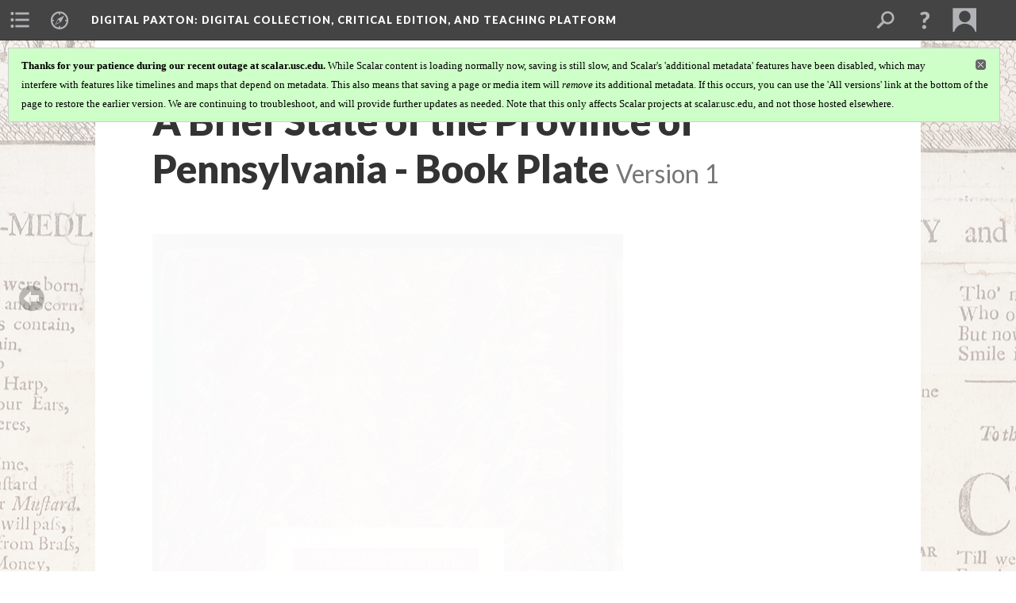

--- FILE ---
content_type: text/html; charset=UTF-8
request_url: http://digitalpaxton.org/works/digital-paxton/a-brief-state-of-the-province-of-pennsylvania---book-plate.1
body_size: 174351
content:
<?xml version="1.0" encoding="UTF-8"?>
<!DOCTYPE html>
<html xml:lang="en" lang="en"
	xmlns:rdf="http://www.w3.org/1999/02/22-rdf-syntax-ns#"
	xmlns:rdfs="http://www.w3.org/2000/01/rdf-schema#"
	xmlns:dc="http://purl.org/dc/elements/1.1/"
	xmlns:dcterms="http://purl.org/dc/terms/"
	xmlns:ctag="http://commontag.org/ns#"
	xmlns:art="http://simile.mit.edu/2003/10/ontologies/artstor#"
	xmlns:sioc="http://rdfs.org/sioc/ns#"
	xmlns:sioctypes="http://rdfs.org/sioc/types#"
	xmlns:foaf="http://xmlns.com/foaf/0.1/"
	xmlns:owl="http://www.w3.org/2002/07/owl#"
	xmlns:ov="http://open.vocab.org/terms/"
	xmlns:oac="http://www.openannotation.org/ns/"
	xmlns:scalar="http://scalar.usc.edu/2012/01/scalar-ns#"
	xmlns:shoah="http://tempuri.org/"
	xmlns:prov="http://www.w3.org/ns/prov#"
	xmlns:exif="http://ns.adobe.com/exif/1.0/"
	xmlns:iptc="http://ns.exiftool.ca/IPTC/IPTC/1.0/"
	xmlns:bibo="http://purl.org/ontology/bibo/"
	xmlns:id3="http://id3.org/id3v2.4.0#"
	xmlns:dwc="http://rs.tdwg.org/dwc/terms/"
	xmlns:vra="http://purl.org/vra/"
	xmlns:cp="http://scalar.cdla.oxycreates.org/commonplace/terms/"
	xmlns:tk="http://localcontexts.org/tk/"
	xmlns:gpano="http://ns.google.com/photos/1.0/panorama/"
>
<head>
<title>A Brief State of the Province of Pennsylvania - Book Plate</title>
<base href="http://digitalpaxton.org/works/digital-paxton/a-brief-state-of-the-province-of-pennsylvania---book-plate.1" />
<meta name="description" content="A brief state of the province of Pennsylvania, : in which the conduct of their assemblies for several years past is impartially examined, and the true cause of the continual encroachments of the French displayed, more especially the secret design of their late unwarrantable invasion and settlement upon the river Ohio. To which is annexed, an easy plan for restoring quiet in the public measures of that province, and defeating the ambitious views of the French in time to come. In a letter from a gentleman who has resided many years in Pennsylvania to his friends in London." />
<meta name="viewport" content="initial-scale=1, maximum-scale=1" />
<meta http-equiv="Content-Type" content="text/html; charset=UTF-8" />
<meta property="og:title" content="Digital Paxton: A Brief State of the Province of Pennsylvania - Book Plate" />
<meta property="og:site_name" content="Digital Paxton: Digital Collection, Critical Edition, and Teaching Platform" />
<meta property="og:url" content="http://digitalpaxton.org/works/digital-paxton/a-brief-state-of-the-province-of-pennsylvania---book-plate" />
<meta property="og:description" content="A brief state of the province of Pennsylvania, : in which the conduct of their assemblies for several years past is impartially examined, and the true cause of the continual encroachments of the French displayed, more especially the secret design of their late unwarrantable invasion and settlement upon the river Ohio. To which is annexed, an easy plan for restoring quiet in the public measures of that province, and defeating the ambitious views of the French in time to come. In a letter from a gentleman who has resided many years in Pennsylvania to his friends in London." />
<meta property="og:image" content="http://digitalpaxton.librarycompany.org//media/pamphlets/am1755smith-112519-o/am1755smith-112519-o-pbkpl.jpg" />
<meta property="og:type" content="article" />
<link rel="canonical" href="http://digitalpaxton.org/works/digital-paxton/a-brief-state-of-the-province-of-pennsylvania---book-plate" />
<link rel="shortcut icon" href="http://digitalpaxton.org/works/system/application/views/arbors/html5_RDFa/favicon_16.gif" />
<link rel="apple-touch-icon" href="http://digitalpaxton.org/works/system/application/views/arbors/html5_RDFa/favicon_114.jpg" />
<link id="urn" rel="scalar:urn" href="urn:scalar:version:837729" />
<link id="view" href="plain" />
<link id="default_view" href="" />
<link id="primary_role" rel="scalar:primary_role" href="http://scalar.usc.edu/2012/01/scalar-ns#Media" />
<link id="terms_of_service" rel="dcterms:accessRights" href="http://scalar.usc.edu/terms-of-service/" />
<link id="privacy_policy" rel="dcterms:accessRights" href="http://scalar.usc.edu/privacy-policy/" />
<link id="scalar_version" href="2.6.9
" />
<link id="book_id" href="7200" />
<link id="parent" href="http://digitalpaxton.org/works/digital-paxton/" />
<link id="approot" href="http://digitalpaxton.org/works/system/application/" />
<link id="flowplayer_key" href="#$095b1678109acb79c61" />
<link id="soundcloud_id" href="55070ba50cb72b8e26f220916c4d54a3" />
<link id="recaptcha2_site_key" href="6Lf3KioTAAAAAO6t462Rf3diixP1vprCIcGBTcVZ" />
<link id="recaptcha_public_key" href="6LcXg8sSAAAAAHH0MII0Enz8_u4QHQdStcJY1YGM" />
<link id="hypothesis" href="true" />
<link id="margin_nav" href="true" />
<link id="external_direct_hyperlink" href="true" />
<link id="google_maps_key" href="AIzaSyBOttvbPzBW47HCrZ24RZHaftXtHVwuvFU" />
<link id="harvard_art_museums_key" href="" />
<link id="CI_elapsed_time" href="0.1826" />
<link type="text/css" rel="stylesheet" href="http://digitalpaxton.org/works/system/application/views/melons/cantaloupe/css/reset.css" />
<link type="text/css" rel="stylesheet" href="http://digitalpaxton.org/works/system/application/views/melons/cantaloupe/css/bootstrap.min.css" />
<link type="text/css" rel="stylesheet" href="http://digitalpaxton.org/works/system/application/views/melons/cantaloupe/css/bootstrap-accessibility.css" />
<link type="text/css" rel="stylesheet" href="http://digitalpaxton.org/works/system/application/views/melons/cantaloupe/../../widgets/mediaelement/css/annotorious.css" />
<link type="text/css" rel="stylesheet" href="http://digitalpaxton.org/works/system/application/views/melons/cantaloupe/../../widgets/mediaelement/mediaelement.css" />
<link type="text/css" rel="stylesheet" href="http://digitalpaxton.org/works/system/application/views/melons/cantaloupe/css/common.css" />
<link type="text/css" rel="stylesheet" href="http://digitalpaxton.org/works/system/application/views/melons/cantaloupe/css/scalarvis.css" />
<link type="text/css" rel="stylesheet" href="http://digitalpaxton.org/works/system/application/views/melons/cantaloupe/css/header.css" />
<link type="text/css" rel="stylesheet" href="http://digitalpaxton.org/works/system/application/views/melons/cantaloupe/css/widgets.css" />
<link type="text/css" rel="stylesheet" href="http://digitalpaxton.org/works/system/application/views/melons/cantaloupe/css/responsive.css" />
<link type="text/css" rel="stylesheet" href="http://digitalpaxton.org/works/system/application/views/melons/cantaloupe/css/timeline.css" />
<link type="text/css" rel="stylesheet" href="http://digitalpaxton.org/works/system/application/views/melons/cantaloupe/css/timeline.theme.scalar.css" />
<link type="text/css" rel="stylesheet" href="http://digitalpaxton.org/works/system/application/views/melons/cantaloupe/css/screen_print.css" media="screen,print" />
<script type="text/javascript" src="http://digitalpaxton.org/works/system/application/views/arbors/html5_RDFa/js/jquery-3.4.1.min.js"></script>
<script type="text/javascript" src="https://www.google.com/recaptcha/api.js?render=explicit"></script>
<script type="text/javascript" src="http://digitalpaxton.org/works/system/application/views/melons/cantaloupe/js/bootstrap.min.js"></script>
<script type="text/javascript" src="http://digitalpaxton.org/works/system/application/views/melons/cantaloupe/js/jquery.bootstrap-modal.js"></script>
<script type="text/javascript" src="http://digitalpaxton.org/works/system/application/views/melons/cantaloupe/js/jquery.bootstrap-accessibility.js"></script>
<script type="text/javascript" src="http://digitalpaxton.org/works/system/application/views/melons/cantaloupe/js/main.js"></script>
<script type="text/javascript" src="http://digitalpaxton.org/works/system/application/views/melons/cantaloupe/js/jquery.dotdotdot.js"></script>
<script type="text/javascript" src="http://digitalpaxton.org/works/system/application/views/melons/cantaloupe/js/jquery.scrollTo.min.js"></script>
<script type="text/javascript" src="http://digitalpaxton.org/works/system/application/views/melons/cantaloupe/js/scalarheader.jquery.js"></script>
<script type="text/javascript" src="http://digitalpaxton.org/works/system/application/views/melons/cantaloupe/js/scalarpage.jquery.js"></script>
<script type="text/javascript" src="http://digitalpaxton.org/works/system/application/views/melons/cantaloupe/js/scalarmedia.jquery.js"></script>
<script type="text/javascript" src="http://digitalpaxton.org/works/system/application/views/melons/cantaloupe/js/scalarmediadetails.jquery.js"></script>
<script type="text/javascript" src="http://digitalpaxton.org/works/system/application/views/melons/cantaloupe/js/scalarindex.jquery.js"></script>
<script type="text/javascript" src="http://digitalpaxton.org/works/system/application/views/melons/cantaloupe/js/scalarhelp.jquery.js"></script>
<script type="text/javascript" src="http://digitalpaxton.org/works/system/application/views/melons/cantaloupe/js/scalarcomments.jquery.js"></script>
<script type="text/javascript" src="http://digitalpaxton.org/works/system/application/views/melons/cantaloupe/js/scalarsearch.jquery.js"></script>
<script type="text/javascript" src="http://digitalpaxton.org/works/system/application/views/melons/cantaloupe/js/scalarvisualizations.jquery.js"></script>
<script type="text/javascript" src="http://digitalpaxton.org/works/system/application/views/melons/cantaloupe/js/scalarstructuredgallery.jquery.js"></script>
<script type="text/javascript" src="http://digitalpaxton.org/works/system/application/views/melons/cantaloupe/js/scalarwidgets.jquery.js"></script>
<script type="text/javascript" src="http://digitalpaxton.org/works/system/application/views/melons/cantaloupe/js/scalarlenses.jquery.js"></script>
<script type="text/javascript" src="http://digitalpaxton.org/works/system/application/views/melons/cantaloupe/js/jquery.tabbing.js"></script>
<script>
$.getScript("https://www.googletagmanager.com/gtag/js?id=UA-64706932-2", function() {
  window.dataLayer = window.dataLayer || [];
  function gtag(){dataLayer.push(arguments);}
  gtag('js', new Date());
  gtag('config', 'UA-64706932-2');
});

</script>
</head>
<body class="primary_role_media" style="background-image:url(http://digitalpaxton.librarycompany.org/media/cartoons/12055-Bc612C83_1.jpg);">

<article role="main">
	<header>
		<noscript><div class="error notice-js-required"><p>This site requires Javascript to be turned on. Please <a href="http://www.btny.purdue.edu/enablejavascript.html">enable Javascript</a> and reload the page.</p></div></noscript>
		<div class="scalarnotice notice-book-msg" style="display:none;" data-cookie="ci_hide_scalar_book_msg"><b>Thanks for your patience during our recent outage at scalar.usc.edu.</b> While Scalar content is loading normally now, saving is still slow, and Scalar's 'additional metadata' features have been disabled, which may interfere with features like timelines and maps that depend on metadata. This also means that saving a page or media item will <i>remove</i> its additional metadata. If this occurs, you can use the 'All versions' link at the bottom of the page to restore the earlier version. We are continuing to troubleshoot, and will provide further updates as needed. Note that this only affects Scalar projects at scalar.usc.edu, and not those hosted elsewhere.</div>
		<!-- Book -->
		<span resource="http://digitalpaxton.org/works/digital-paxton" typeof="scalar:Book">
			<span property="dcterms:title" content="Digital Paxton"><a id="book-title" href="http://digitalpaxton.org/works/digital-paxton/index"><span data-hypothesis="true" data-joinable="true" data-margin-nav="true">Digital Paxton</span><span class="subtitle">: Digital Collection, Critical Edition, and Teaching Platform</span></a></span>
			<a class="metadata" tabindex="-1" inert rel="dcterms:hasPart" href="http://digitalpaxton.org/works/digital-paxton/a-brief-state-of-the-province-of-pennsylvania---book-plate"></a>
			<a class="metadata" tabindex="-1" inert rel="dcterms:tableOfContents" href="http://digitalpaxton.org/works/digital-paxton/toc"></a>
			<a class="metadata" tabindex="-1" inert rel="dcterms:publisher" href="http://digitalpaxton.org/works/digital-paxton/publisher"></a>
		</span>
		<span inert resource="http://digitalpaxton.org/works/digital-paxton/toc" typeof="scalar:Page">
			<span class="metadata" property="dcterms:title">Main Menu</span>
			<a class="metadata" tabindex="-1" rel="dcterms:references" href="http://digitalpaxton.org/works/digital-paxton/introduction#index=1"></a>
			<a class="metadata" tabindex="-1" rel="dcterms:references" href="http://digitalpaxton.org/works/digital-paxton/using-digital-paxton#index=2"></a>
			<a class="metadata" tabindex="-1" rel="dcterms:references" href="http://digitalpaxton.org/works/digital-paxton/historical-overview#index=3"></a>
			<a class="metadata" tabindex="-1" rel="dcterms:references" href="http://digitalpaxton.org/works/digital-paxton/archive#index=4"></a>
			<a class="metadata" tabindex="-1" rel="dcterms:references" href="http://digitalpaxton.org/works/digital-paxton/keywords#index=5"></a>
			<a class="metadata" tabindex="-1" rel="dcterms:references" href="http://digitalpaxton.org/works/digital-paxton/ghost-river#index=6"></a>
			<a class="metadata" tabindex="-1" rel="dcterms:references" href="http://digitalpaxton.org/works/digital-paxton/education#index=7"></a>
			<a class="metadata" tabindex="-1" rel="dcterms:references" href="http://digitalpaxton.org/works/digital-paxton/transcriptions#index=8"></a>
			<a class="metadata" tabindex="-1" rel="dcterms:references" href="http://digitalpaxton.org/works/digital-paxton/public-outreach#index=9"></a>
			<a class="metadata" tabindex="-1" rel="dcterms:references" href="http://digitalpaxton.org/works/digital-paxton/contact#index=10"></a>
			<a class="metadata" tabindex="-1" rel="dcterms:references" href="http://digitalpaxton.org/works/digital-paxton/credits#index=11"></a>
		</span>
		<span inert resource="http://digitalpaxton.org/works/digital-paxton/introduction" typeof="scalar:Composite">
			<a class="metadata" tabindex="-1" rel="dcterms:hasVersion" href="http://digitalpaxton.org/works/digital-paxton/introduction.171"></a>
			<a class="metadata" tabindex="-1" rel="dcterms:isPartOf" href="http://digitalpaxton.org/works/digital-paxton"></a>
		</span>
		<span inert resource="http://digitalpaxton.org/works/digital-paxton/introduction.171" typeof="scalar:Version">
			<span class="metadata" property="dcterms:title">Introduction</span>
			<span class="metadata" property="dcterms:description">Will Fenton</span>
			<a class="metadata" tabindex="-1" rel="dcterms:isVersionOf" href="http://digitalpaxton.org/works/digital-paxton/introduction"></a>
		</span>
		<span inert resource="http://digitalpaxton.org/works/digital-paxton/using-digital-paxton" typeof="scalar:Composite">
			<a class="metadata" tabindex="-1" rel="dcterms:hasVersion" href="http://digitalpaxton.org/works/digital-paxton/using-digital-paxton.36"></a>
			<a class="metadata" tabindex="-1" rel="dcterms:isPartOf" href="http://digitalpaxton.org/works/digital-paxton"></a>
		</span>
		<span inert resource="http://digitalpaxton.org/works/digital-paxton/using-digital-paxton.36" typeof="scalar:Version">
			<span class="metadata" property="dcterms:title">Using Digital Paxton</span>
			<span class="metadata" property="dcterms:description"></span>
			<a class="metadata" tabindex="-1" rel="dcterms:isVersionOf" href="http://digitalpaxton.org/works/digital-paxton/using-digital-paxton"></a>
		</span>
		<span inert resource="http://digitalpaxton.org/works/digital-paxton/historical-overview" typeof="scalar:Composite">
			<a class="metadata" tabindex="-1" rel="dcterms:hasVersion" href="http://digitalpaxton.org/works/digital-paxton/historical-overview.6"></a>
			<a class="metadata" tabindex="-1" rel="dcterms:isPartOf" href="http://digitalpaxton.org/works/digital-paxton"></a>
		</span>
		<span inert resource="http://digitalpaxton.org/works/digital-paxton/historical-overview.6" typeof="scalar:Version">
			<span class="metadata" property="dcterms:title">Historical Overview</span>
			<span class="metadata" property="dcterms:description">Will Fenton</span>
			<a class="metadata" tabindex="-1" rel="dcterms:isVersionOf" href="http://digitalpaxton.org/works/digital-paxton/historical-overview"></a>
		</span>
		<span inert resource="http://digitalpaxton.org/works/digital-paxton/archive" typeof="scalar:Composite">
			<a class="metadata" tabindex="-1" rel="dcterms:hasVersion" href="http://digitalpaxton.org/works/digital-paxton/archive.104"></a>
			<a class="metadata" tabindex="-1" rel="dcterms:isPartOf" href="http://digitalpaxton.org/works/digital-paxton"></a>
		</span>
		<span inert resource="http://digitalpaxton.org/works/digital-paxton/archive.104" typeof="scalar:Version">
			<span class="metadata" property="dcterms:title">Digital Collection</span>
			<span class="metadata" property="dcterms:description"></span>
			<a class="metadata" tabindex="-1" rel="dcterms:isVersionOf" href="http://digitalpaxton.org/works/digital-paxton/archive"></a>
		</span>
		<span inert resource="http://digitalpaxton.org/works/digital-paxton/keywords" typeof="scalar:Composite">
			<a class="metadata" tabindex="-1" rel="dcterms:hasVersion" href="http://digitalpaxton.org/works/digital-paxton/keywords.25"></a>
			<a class="metadata" tabindex="-1" rel="dcterms:isPartOf" href="http://digitalpaxton.org/works/digital-paxton"></a>
		</span>
		<span inert resource="http://digitalpaxton.org/works/digital-paxton/keywords.25" typeof="scalar:Version">
			<span class="metadata" property="dcterms:title">Keywords</span>
			<span class="metadata" property="dcterms:description"></span>
			<a class="metadata" tabindex="-1" rel="dcterms:isVersionOf" href="http://digitalpaxton.org/works/digital-paxton/keywords"></a>
		</span>
		<span inert resource="http://digitalpaxton.org/works/digital-paxton/ghost-river" typeof="scalar:Composite">
			<a class="metadata" tabindex="-1" rel="dcterms:hasVersion" href="http://digitalpaxton.org/works/digital-paxton/ghost-river.23"></a>
			<a class="metadata" tabindex="-1" rel="dcterms:isPartOf" href="http://digitalpaxton.org/works/digital-paxton"></a>
		</span>
		<span inert resource="http://digitalpaxton.org/works/digital-paxton/ghost-river.23" typeof="scalar:Version">
			<span class="metadata" property="dcterms:title"><a href="https://ghostriver.org">GHOST RIVER</a></span>
			<span class="metadata" property="dcterms:description"></span>
			<a class="metadata" tabindex="-1" rel="dcterms:isVersionOf" href="http://digitalpaxton.org/works/digital-paxton/ghost-river"></a>
		</span>
		<span inert resource="http://digitalpaxton.org/works/digital-paxton/education" typeof="scalar:Composite">
			<a class="metadata" tabindex="-1" rel="dcterms:hasVersion" href="http://digitalpaxton.org/works/digital-paxton/education.27"></a>
			<a class="metadata" tabindex="-1" rel="dcterms:isPartOf" href="http://digitalpaxton.org/works/digital-paxton"></a>
		</span>
		<span inert resource="http://digitalpaxton.org/works/digital-paxton/education.27" typeof="scalar:Version">
			<span class="metadata" property="dcterms:title">Education</span>
			<span class="metadata" property="dcterms:description"></span>
			<a class="metadata" tabindex="-1" rel="dcterms:isVersionOf" href="http://digitalpaxton.org/works/digital-paxton/education"></a>
		</span>
		<span inert resource="http://digitalpaxton.org/works/digital-paxton/transcriptions" typeof="scalar:Composite">
			<a class="metadata" tabindex="-1" rel="dcterms:hasVersion" href="http://digitalpaxton.org/works/digital-paxton/transcriptions.40"></a>
			<a class="metadata" tabindex="-1" rel="dcterms:isPartOf" href="http://digitalpaxton.org/works/digital-paxton"></a>
		</span>
		<span inert resource="http://digitalpaxton.org/works/digital-paxton/transcriptions.40" typeof="scalar:Version">
			<span class="metadata" property="dcterms:title">Transcriptions</span>
			<span class="metadata" property="dcterms:description"></span>
			<a class="metadata" tabindex="-1" rel="dcterms:isVersionOf" href="http://digitalpaxton.org/works/digital-paxton/transcriptions"></a>
		</span>
		<span inert resource="http://digitalpaxton.org/works/digital-paxton/public-outreach" typeof="scalar:Composite">
			<a class="metadata" tabindex="-1" rel="dcterms:hasVersion" href="http://digitalpaxton.org/works/digital-paxton/public-outreach.73"></a>
			<a class="metadata" tabindex="-1" rel="dcterms:isPartOf" href="http://digitalpaxton.org/works/digital-paxton"></a>
		</span>
		<span inert resource="http://digitalpaxton.org/works/digital-paxton/public-outreach.73" typeof="scalar:Version">
			<span class="metadata" property="dcterms:title">Public Outreach</span>
			<span class="metadata" property="dcterms:description"></span>
			<a class="metadata" tabindex="-1" rel="dcterms:isVersionOf" href="http://digitalpaxton.org/works/digital-paxton/public-outreach"></a>
		</span>
		<span inert resource="http://digitalpaxton.org/works/digital-paxton/contact" typeof="scalar:Composite">
			<a class="metadata" tabindex="-1" rel="dcterms:hasVersion" href="http://digitalpaxton.org/works/digital-paxton/contact.4"></a>
			<a class="metadata" tabindex="-1" rel="dcterms:isPartOf" href="http://digitalpaxton.org/works/digital-paxton"></a>
		</span>
		<span inert resource="http://digitalpaxton.org/works/digital-paxton/contact.4" typeof="scalar:Version">
			<span class="metadata" property="dcterms:title">Contact</span>
			<span class="metadata" property="dcterms:description"></span>
			<a class="metadata" tabindex="-1" rel="dcterms:isVersionOf" href="http://digitalpaxton.org/works/digital-paxton/contact"></a>
		</span>
		<span inert resource="http://digitalpaxton.org/works/digital-paxton/credits" typeof="scalar:Composite">
			<a class="metadata" tabindex="-1" rel="dcterms:hasVersion" href="http://digitalpaxton.org/works/digital-paxton/credits.109"></a>
			<a class="metadata" tabindex="-1" rel="dcterms:isPartOf" href="http://digitalpaxton.org/works/digital-paxton"></a>
		</span>
		<span inert resource="http://digitalpaxton.org/works/digital-paxton/credits.109" typeof="scalar:Version">
			<span class="metadata" property="dcterms:title">Credits</span>
			<span class="metadata" property="dcterms:description"></span>
			<a class="metadata" tabindex="-1" rel="dcterms:isVersionOf" href="http://digitalpaxton.org/works/digital-paxton/credits"></a>
		</span>
		<span inert resource="http://digitalpaxton.org/works/digital-paxton/publisher" typeof="scalar:Page">
			<span class="metadata" property="dcterms:title"><a href="http://hsp.org">The Historical Society of Pennsylvania</a> and <a href="http://librarycompany.org">The Library Company of Philadelphia</a></span>
			<a class="metadata" tabindex="-1" rel="art:thumbnail" href="http://digitalpaxton.org/works/digital-paxton/media/publisher_thumbnail.jpg"></a>
		</span>
		<!-- Page -->
		<h1 property="dcterms:title">A Brief State of the Province of Pennsylvania - Book Plate</h1>
		<span resource="http://digitalpaxton.org/works/digital-paxton/a-brief-state-of-the-province-of-pennsylvania---book-plate" typeof="scalar:Media">
			<a class="metadata" tabindex="-1" inert rel="dcterms:hasVersion" href="http://digitalpaxton.org/works/digital-paxton/a-brief-state-of-the-province-of-pennsylvania---book-plate.1"></a>
			<a class="metadata" tabindex="-1" inert rel="dcterms:isPartOf" href="http://digitalpaxton.org/works/digital-paxton"></a>
			<span class="metadata" aria-hidden="true" property="scalar:isLive">1</span>
			<a class="metadata" tabindex="-1" aria-hidden="true" rel="prov:wasAttributedTo" href="http://digitalpaxton.org/works/digital-paxton/users/513"></a>
			<span class="metadata" aria-hidden="true" property="dcterms:created">2016-08-19T13:00:37-07:00</span>
			<a class="metadata" tabindex="-1" aria-hidden="true" rel="scalar:urn" href="urn:scalar:content:318526"></a>
		</span>
		<span resource="http://digitalpaxton.org/works/digital-paxton/users/513" typeof="foaf:Person">
			<span class="metadata" aria-hidden="true" property="foaf:name">Will Fenton</span>
			<a class="metadata" tabindex="-1" aria-hidden="true" rel="foaf:homepage" href="http://www.willfenton.com"></a>
			<span class="metadata" aria-hidden="true" property="foaf:mbox_sha1sum">82bf9011a953584cd702d069a30cbdb6ef90650a</span>
		</span>
		<span class="metadata" inert id="book-id">7200</span>
		<a class="metadata" tabindex="-1" inert rel="dcterms:isVersionOf" href="http://digitalpaxton.org/works/digital-paxton/a-brief-state-of-the-province-of-pennsylvania---book-plate"></a>
		<span class="metadata" aria-hidden="true" property="ov:versionnumber">1</span>
		<span class="metadata" aria-hidden="true" property="dcterms:description">A brief state of the province of Pennsylvania, : in which the conduct of their assemblies for several years past is impartially examined, and the true cause of the continual encroachments of the French displayed, more especially the secret design of their late unwarrantable invasion and settlement upon the river Ohio. To which is annexed, an easy plan for restoring quiet in the public measures of that province, and defeating the ambitious views of the French in time to come. In a letter from a gentleman who has resided many years in Pennsylvania to his friends in London.</span>
		<a class="metadata" tabindex="-1" aria-hidden="true" rel="art:url" href="http://digitalpaxton.librarycompany.org//media/pamphlets/am1755smith-112519-o/am1755smith-112519-o-pbkpl.jpg"></a>
		<a class="metadata" tabindex="-1" aria-hidden="true" rel="prov:wasAttributedTo" href="http://digitalpaxton.org/works/digital-paxton/users/513"></a>
		<span class="metadata" aria-hidden="true" property="dcterms:created">2016-08-19T13:00:37-07:00</span>
		<a class="metadata" tabindex="-1" aria-hidden="true" rel="scalar:urn" href="urn:scalar:version:837729"></a>
		<span resource="http://digitalpaxton.org/works/digital-paxton/users/513" typeof="foaf:Person">
			<span class="metadata" aria-hidden="true" property="foaf:name">Will Fenton</span>
			<a class="metadata" tabindex="-1" aria-hidden="true" rel="foaf:homepage" href="http://www.willfenton.com"></a>
			<span class="metadata" aria-hidden="true" property="foaf:mbox_sha1sum">82bf9011a953584cd702d069a30cbdb6ef90650a</span>
		</span>
	</header>
	<span property="sioc:content"></span>

	<section>
		<h1>This page has paths:</h1>
		<ol class="has_paths">
			<!-- Inward item -->
			<li resource="urn:scalar:path:1571970:837729:46" typeof="oac:Annotation">
				<a inert rel="oac:hasBody" href="http://digitalpaxton.org/works/digital-paxton/a-brief-state-of-the-province-of-pennsylvania.2"></a>
				<span resource="http://digitalpaxton.org/works/digital-paxton/a-brief-state-of-the-province-of-pennsylvania" typeof="scalar:Composite">
					<a inert rel="dcterms:hasVersion" href="http://digitalpaxton.org/works/digital-paxton/a-brief-state-of-the-province-of-pennsylvania.2"></a>
					<span class="metadata" aria-hidden="true" property="scalar:isLive">1</span>
					<a class="metadata" tabindex="-1" aria-hidden="true" rel="scalar:banner" href="http://digitalpaxton.librarycompany.org//media/pamphlets/am1755smith-112519-o/am1755smith-112519-o-p1.jpg"></a>
					<a class="metadata" tabindex="-1" aria-hidden="true" rel="prov:wasAttributedTo" href="http://digitalpaxton.org/works/digital-paxton/users/513"></a>
					<span class="metadata" aria-hidden="true" property="dcterms:created">2016-08-19T17:46:32-07:00</span>
					<a class="metadata" tabindex="-1" aria-hidden="true" rel="scalar:urn" href="urn:scalar:content:318947"></a>
				</span>
				<span resource="http://digitalpaxton.org/works/digital-paxton/users/513" typeof="foaf:Person">
					<span class="metadata" aria-hidden="true" property="foaf:name">Will Fenton</span>
					<a class="metadata" tabindex="-1" aria-hidden="true" rel="foaf:homepage" href="http://www.willfenton.com"></a>
					<span class="metadata" aria-hidden="true" property="foaf:mbox_sha1sum">82bf9011a953584cd702d069a30cbdb6ef90650a</span>
				</span>
				<span resource="http://digitalpaxton.org/works/digital-paxton/a-brief-state-of-the-province-of-pennsylvania.2" typeof="scalar:Version">
					<a inert rel="dcterms:isVersionOf" href="http://digitalpaxton.org/works/digital-paxton/a-brief-state-of-the-province-of-pennsylvania"></a>
					<span inert property="dcterms:title" content="A Brief State of the Province of Pennsylvania">
						<a href="http://digitalpaxton.org/works/digital-paxton/a-brief-state-of-the-province-of-pennsylvania">A Brief State of the Province of Pennsylvania</a>
					</span>
					<span inert property="scalar:fullname">Will Fenton</span>
					<span class="metadata" aria-hidden="true" property="ov:versionnumber">2</span>
					<span class="metadata" aria-hidden="true" property="dcterms:description">A brief state of the province of Pennsylvania, : in which the conduct of their assemblies for several years past is impartially examined, and the true cause of the continual encroachments of the French displayed, more especially the secret design of their late unwarrantable invasion and settlement upon the river Ohio. To which is annexed, an easy plan for restoring quiet in the public measures of that province, and defeating the ambitious views of the French in time to come. In a letter from a gentleman who has resided many years in Pennsylvania to his friends in London.</span>
					<span class="metadata" aria-hidden="true" property="scalar:defaultView">gallery</span>
					<a class="metadata" tabindex="-1" aria-hidden="true" rel="prov:wasAttributedTo" href="http://digitalpaxton.org/works/digital-paxton/users/513"></a>
					<span class="metadata" aria-hidden="true" property="dcterms:created">2018-02-12T02:57:52-08:00</span>
					<a class="metadata" tabindex="-1" aria-hidden="true" rel="scalar:urn" href="urn:scalar:version:1571970"></a>
				</span>
				<span inert resource="http://digitalpaxton.org/works/digital-paxton/users/513" typeof="foaf:Person">
					<span class="metadata" aria-hidden="true" property="foaf:name">Will Fenton</span>
					<a class="metadata" tabindex="-1" aria-hidden="true" rel="foaf:homepage" href="http://www.willfenton.com"></a>
					<span class="metadata" aria-hidden="true" property="foaf:mbox_sha1sum">82bf9011a953584cd702d069a30cbdb6ef90650a</span>
				</span>
				<a rel="oac:hasTarget" href="http://digitalpaxton.org/works/digital-paxton/a-brief-state-of-the-province-of-pennsylvania---book-plate.1#index=46"></a>
				<!-- Items that the inward item contains -->
				<aside>
					<h4>Contents of this path:</h4>
					<ol class="path_of">
						<li class="" resource="urn:scalar:path:1571970:837719:1" typeof="oac:Annotation">
							<a rel="oac:hasBody" href="http://digitalpaxton.org/works/digital-paxton/a-brief-state-of-the-province-of-pennsylvania.2"></a>
							<span inert resource="http://digitalpaxton.org/works/digital-paxton/a-brief-state-of-the-province-of-pennsylvania---title-page" typeof="scalar:Media">
								<a rel="dcterms:hasVersion" href="http://digitalpaxton.org/works/digital-paxton/a-brief-state-of-the-province-of-pennsylvania---title-page.1"></a>
								<span class="metadata" aria-hidden="true" property="scalar:isLive">1</span>
								<a class="metadata" tabindex="-1" aria-hidden="true" rel="prov:wasAttributedTo" href="http://digitalpaxton.org/works/digital-paxton/users/513"></a>
								<span class="metadata" aria-hidden="true" property="dcterms:created">2016-08-19T13:00:35-07:00</span>
								<a class="metadata" tabindex="-1" aria-hidden="true" rel="scalar:urn" href="urn:scalar:content:318516"></a>
							</span>
							<span inert resource="http://digitalpaxton.org/works/digital-paxton/a-brief-state-of-the-province-of-pennsylvania---title-page.1" typeof="scalar:Version">
								<a rel="dcterms:isVersionOf" href="http://digitalpaxton.org/works/digital-paxton/a-brief-state-of-the-province-of-pennsylvania---title-page"></a>
								<span property="dcterms:title" content="A Brief State of the Province of Pennsylvania - Title Page">
									<a href="http://digitalpaxton.org/works/digital-paxton/a-brief-state-of-the-province-of-pennsylvania---title-page">A Brief State of the Province of Pennsylvania - Title Page</a>
								</span>
								<span class="metadata" aria-hidden="true" property="ov:versionnumber">1</span>
								<span class="metadata" aria-hidden="true" property="dcterms:description">A brief state of the province of Pennsylvania, : in which the conduct of their assemblies for several years past is impartially examined, and the true cause of the continual encroachments of the French displayed, more especially the secret design of their late unwarrantable invasion and settlement upon the river Ohio. To which is annexed, an easy plan for restoring quiet in the public measures of that province, and defeating the ambitious views of the French in time to come. In a letter from a gentleman who has resided many years in Pennsylvania to his friends in London.</span>
								<a class="metadata" tabindex="-1" aria-hidden="true" rel="art:url" href="http://digitalpaxton.librarycompany.org//media/pamphlets/am1755smith-112519-o/am1755smith-112519-o-p1.jpg"></a>
								<a class="metadata" tabindex="-1" aria-hidden="true" rel="prov:wasAttributedTo" href="http://digitalpaxton.org/works/digital-paxton/users/513"></a>
								<span class="metadata" aria-hidden="true" property="dcterms:created">2016-08-19T13:00:35-07:00</span>
								<a class="metadata" tabindex="-1" aria-hidden="true" rel="scalar:urn" href="urn:scalar:version:837719"></a>
							</span>
							<a rel="oac:hasTarget" href="http://digitalpaxton.org/works/digital-paxton/a-brief-state-of-the-province-of-pennsylvania---title-page.1#index=1"></a>
						</li>
						<li class="" resource="urn:scalar:path:1571970:837424:2" typeof="oac:Annotation">
							<a rel="oac:hasBody" href="http://digitalpaxton.org/works/digital-paxton/a-brief-state-of-the-province-of-pennsylvania.2"></a>
							<span inert resource="http://digitalpaxton.org/works/digital-paxton/a-brief-state-of-the-province-of-pennsylvania---front-matter" typeof="scalar:Media">
								<a rel="dcterms:hasVersion" href="http://digitalpaxton.org/works/digital-paxton/a-brief-state-of-the-province-of-pennsylvania---front-matter.1"></a>
								<span class="metadata" aria-hidden="true" property="scalar:isLive">1</span>
								<a class="metadata" tabindex="-1" aria-hidden="true" rel="prov:wasAttributedTo" href="http://digitalpaxton.org/works/digital-paxton/users/513"></a>
								<span class="metadata" aria-hidden="true" property="dcterms:created">2016-08-19T12:59:46-07:00</span>
								<a class="metadata" tabindex="-1" aria-hidden="true" rel="scalar:urn" href="urn:scalar:content:318221"></a>
							</span>
							<span inert resource="http://digitalpaxton.org/works/digital-paxton/a-brief-state-of-the-province-of-pennsylvania---front-matter.1" typeof="scalar:Version">
								<a rel="dcterms:isVersionOf" href="http://digitalpaxton.org/works/digital-paxton/a-brief-state-of-the-province-of-pennsylvania---front-matter"></a>
								<span property="dcterms:title" content="A Brief State of the Province of Pennsylvania - Front Matter">
									<a href="http://digitalpaxton.org/works/digital-paxton/a-brief-state-of-the-province-of-pennsylvania---front-matter">A Brief State of the Province of Pennsylvania - Front Matter</a>
								</span>
								<span class="metadata" aria-hidden="true" property="ov:versionnumber">1</span>
								<span class="metadata" aria-hidden="true" property="dcterms:description">A brief state of the province of Pennsylvania, : in which the conduct of their assemblies for several years past is impartially examined, and the true cause of the continual encroachments of the French displayed, more especially the secret design of their late unwarrantable invasion and settlement upon the river Ohio. To which is annexed, an easy plan for restoring quiet in the public measures of that province, and defeating the ambitious views of the French in time to come. In a letter from a gentleman who has resided many years in Pennsylvania to his friends in London.</span>
								<a class="metadata" tabindex="-1" aria-hidden="true" rel="art:url" href="http://digitalpaxton.librarycompany.org//media/pamphlets/am1755smith-112519-o/am1755smith-112519-o-pfront.jpg"></a>
								<a class="metadata" tabindex="-1" aria-hidden="true" rel="prov:wasAttributedTo" href="http://digitalpaxton.org/works/digital-paxton/users/513"></a>
								<span class="metadata" aria-hidden="true" property="dcterms:created">2016-08-19T12:59:46-07:00</span>
								<a class="metadata" tabindex="-1" aria-hidden="true" rel="scalar:urn" href="urn:scalar:version:837424"></a>
							</span>
							<a rel="oac:hasTarget" href="http://digitalpaxton.org/works/digital-paxton/a-brief-state-of-the-province-of-pennsylvania---front-matter.1#index=2"></a>
						</li>
						<li class="" resource="urn:scalar:path:1571970:837411:3" typeof="oac:Annotation">
							<a rel="oac:hasBody" href="http://digitalpaxton.org/works/digital-paxton/a-brief-state-of-the-province-of-pennsylvania.2"></a>
							<span inert resource="http://digitalpaxton.org/works/digital-paxton/a-brief-state-of-the-province-of-pennsylvania---3" typeof="scalar:Media">
								<a rel="dcterms:hasVersion" href="http://digitalpaxton.org/works/digital-paxton/a-brief-state-of-the-province-of-pennsylvania---3.1"></a>
								<span class="metadata" aria-hidden="true" property="scalar:isLive">1</span>
								<a class="metadata" tabindex="-1" aria-hidden="true" rel="prov:wasAttributedTo" href="http://digitalpaxton.org/works/digital-paxton/users/513"></a>
								<span class="metadata" aria-hidden="true" property="dcterms:created">2016-08-19T12:59:43-07:00</span>
								<a class="metadata" tabindex="-1" aria-hidden="true" rel="scalar:urn" href="urn:scalar:content:318208"></a>
							</span>
							<span inert resource="http://digitalpaxton.org/works/digital-paxton/a-brief-state-of-the-province-of-pennsylvania---3.1" typeof="scalar:Version">
								<a rel="dcterms:isVersionOf" href="http://digitalpaxton.org/works/digital-paxton/a-brief-state-of-the-province-of-pennsylvania---3"></a>
								<span property="dcterms:title" content="A Brief State of the Province of Pennsylvania - 3">
									<a href="http://digitalpaxton.org/works/digital-paxton/a-brief-state-of-the-province-of-pennsylvania---3">A Brief State of the Province of Pennsylvania - 3</a>
								</span>
								<span class="metadata" aria-hidden="true" property="ov:versionnumber">1</span>
								<span class="metadata" aria-hidden="true" property="dcterms:description">A brief state of the province of Pennsylvania, : in which the conduct of their assemblies for several years past is impartially examined, and the true cause of the continual encroachments of the French displayed, more especially the secret design of their late unwarrantable invasion and settlement upon the river Ohio. To which is annexed, an easy plan for restoring quiet in the public measures of that province, and defeating the ambitious views of the French in time to come. In a letter from a gentleman who has resided many years in Pennsylvania to his friends in London.</span>
								<a class="metadata" tabindex="-1" aria-hidden="true" rel="art:url" href="http://digitalpaxton.librarycompany.org//media/pamphlets/am1755smith-112519-o/am1755smith-112519-o-p3.jpg"></a>
								<a class="metadata" tabindex="-1" aria-hidden="true" rel="prov:wasAttributedTo" href="http://digitalpaxton.org/works/digital-paxton/users/513"></a>
								<span class="metadata" aria-hidden="true" property="dcterms:created">2016-08-19T12:59:43-07:00</span>
								<a class="metadata" tabindex="-1" aria-hidden="true" rel="scalar:urn" href="urn:scalar:version:837411"></a>
							</span>
							<a rel="oac:hasTarget" href="http://digitalpaxton.org/works/digital-paxton/a-brief-state-of-the-province-of-pennsylvania---3.1#index=3"></a>
						</li>
						<li class="" resource="urn:scalar:path:1571970:837752:4" typeof="oac:Annotation">
							<a rel="oac:hasBody" href="http://digitalpaxton.org/works/digital-paxton/a-brief-state-of-the-province-of-pennsylvania.2"></a>
							<span inert resource="http://digitalpaxton.org/works/digital-paxton/a-brief-state-of-the-province-of-pennsylvania---4" typeof="scalar:Media">
								<a rel="dcterms:hasVersion" href="http://digitalpaxton.org/works/digital-paxton/a-brief-state-of-the-province-of-pennsylvania---4.1"></a>
								<span class="metadata" aria-hidden="true" property="scalar:isLive">1</span>
								<a class="metadata" tabindex="-1" aria-hidden="true" rel="prov:wasAttributedTo" href="http://digitalpaxton.org/works/digital-paxton/users/513"></a>
								<span class="metadata" aria-hidden="true" property="dcterms:created">2016-08-19T13:00:41-07:00</span>
								<a class="metadata" tabindex="-1" aria-hidden="true" rel="scalar:urn" href="urn:scalar:content:318549"></a>
							</span>
							<span inert resource="http://digitalpaxton.org/works/digital-paxton/a-brief-state-of-the-province-of-pennsylvania---4.1" typeof="scalar:Version">
								<a rel="dcterms:isVersionOf" href="http://digitalpaxton.org/works/digital-paxton/a-brief-state-of-the-province-of-pennsylvania---4"></a>
								<span property="dcterms:title" content="A Brief State of the Province of Pennsylvania - 4">
									<a href="http://digitalpaxton.org/works/digital-paxton/a-brief-state-of-the-province-of-pennsylvania---4">A Brief State of the Province of Pennsylvania - 4</a>
								</span>
								<span class="metadata" aria-hidden="true" property="ov:versionnumber">1</span>
								<span class="metadata" aria-hidden="true" property="dcterms:description">A brief state of the province of Pennsylvania, : in which the conduct of their assemblies for several years past is impartially examined, and the true cause of the continual encroachments of the French displayed, more especially the secret design of their late unwarrantable invasion and settlement upon the river Ohio. To which is annexed, an easy plan for restoring quiet in the public measures of that province, and defeating the ambitious views of the French in time to come. In a letter from a gentleman who has resided many years in Pennsylvania to his friends in London.</span>
								<a class="metadata" tabindex="-1" aria-hidden="true" rel="art:url" href="http://digitalpaxton.librarycompany.org//media/pamphlets/am1755smith-112519-o/am1755smith-112519-o-p4.jpg"></a>
								<a class="metadata" tabindex="-1" aria-hidden="true" rel="prov:wasAttributedTo" href="http://digitalpaxton.org/works/digital-paxton/users/513"></a>
								<span class="metadata" aria-hidden="true" property="dcterms:created">2016-08-19T13:00:41-07:00</span>
								<a class="metadata" tabindex="-1" aria-hidden="true" rel="scalar:urn" href="urn:scalar:version:837752"></a>
							</span>
							<a rel="oac:hasTarget" href="http://digitalpaxton.org/works/digital-paxton/a-brief-state-of-the-province-of-pennsylvania---4.1#index=4"></a>
						</li>
						<li class="" resource="urn:scalar:path:1571970:837421:5" typeof="oac:Annotation">
							<a rel="oac:hasBody" href="http://digitalpaxton.org/works/digital-paxton/a-brief-state-of-the-province-of-pennsylvania.2"></a>
							<span inert resource="http://digitalpaxton.org/works/digital-paxton/a-brief-state-of-the-province-of-pennsylvania---5" typeof="scalar:Media">
								<a rel="dcterms:hasVersion" href="http://digitalpaxton.org/works/digital-paxton/a-brief-state-of-the-province-of-pennsylvania---5.1"></a>
								<span class="metadata" aria-hidden="true" property="scalar:isLive">1</span>
								<a class="metadata" tabindex="-1" aria-hidden="true" rel="prov:wasAttributedTo" href="http://digitalpaxton.org/works/digital-paxton/users/513"></a>
								<span class="metadata" aria-hidden="true" property="dcterms:created">2016-08-19T12:59:45-07:00</span>
								<a class="metadata" tabindex="-1" aria-hidden="true" rel="scalar:urn" href="urn:scalar:content:318218"></a>
							</span>
							<span inert resource="http://digitalpaxton.org/works/digital-paxton/a-brief-state-of-the-province-of-pennsylvania---5.1" typeof="scalar:Version">
								<a rel="dcterms:isVersionOf" href="http://digitalpaxton.org/works/digital-paxton/a-brief-state-of-the-province-of-pennsylvania---5"></a>
								<span property="dcterms:title" content="A Brief State of the Province of Pennsylvania - 5">
									<a href="http://digitalpaxton.org/works/digital-paxton/a-brief-state-of-the-province-of-pennsylvania---5">A Brief State of the Province of Pennsylvania - 5</a>
								</span>
								<span class="metadata" aria-hidden="true" property="ov:versionnumber">1</span>
								<span class="metadata" aria-hidden="true" property="dcterms:description">A brief state of the province of Pennsylvania, : in which the conduct of their assemblies for several years past is impartially examined, and the true cause of the continual encroachments of the French displayed, more especially the secret design of their late unwarrantable invasion and settlement upon the river Ohio. To which is annexed, an easy plan for restoring quiet in the public measures of that province, and defeating the ambitious views of the French in time to come. In a letter from a gentleman who has resided many years in Pennsylvania to his friends in London.</span>
								<a class="metadata" tabindex="-1" aria-hidden="true" rel="art:url" href="http://digitalpaxton.librarycompany.org//media/pamphlets/am1755smith-112519-o/am1755smith-112519-o-p5.jpg"></a>
								<a class="metadata" tabindex="-1" aria-hidden="true" rel="prov:wasAttributedTo" href="http://digitalpaxton.org/works/digital-paxton/users/513"></a>
								<span class="metadata" aria-hidden="true" property="dcterms:created">2016-08-19T12:59:45-07:00</span>
								<a class="metadata" tabindex="-1" aria-hidden="true" rel="scalar:urn" href="urn:scalar:version:837421"></a>
							</span>
							<a rel="oac:hasTarget" href="http://digitalpaxton.org/works/digital-paxton/a-brief-state-of-the-province-of-pennsylvania---5.1#index=5"></a>
						</li>
						<li class="" resource="urn:scalar:path:1571970:837728:6" typeof="oac:Annotation">
							<a rel="oac:hasBody" href="http://digitalpaxton.org/works/digital-paxton/a-brief-state-of-the-province-of-pennsylvania.2"></a>
							<span inert resource="http://digitalpaxton.org/works/digital-paxton/a-brief-state-of-the-province-of-pennsylvania---6" typeof="scalar:Media">
								<a rel="dcterms:hasVersion" href="http://digitalpaxton.org/works/digital-paxton/a-brief-state-of-the-province-of-pennsylvania---6.1"></a>
								<span class="metadata" aria-hidden="true" property="scalar:isLive">1</span>
								<a class="metadata" tabindex="-1" aria-hidden="true" rel="prov:wasAttributedTo" href="http://digitalpaxton.org/works/digital-paxton/users/513"></a>
								<span class="metadata" aria-hidden="true" property="dcterms:created">2016-08-19T13:00:36-07:00</span>
								<a class="metadata" tabindex="-1" aria-hidden="true" rel="scalar:urn" href="urn:scalar:content:318525"></a>
							</span>
							<span inert resource="http://digitalpaxton.org/works/digital-paxton/a-brief-state-of-the-province-of-pennsylvania---6.1" typeof="scalar:Version">
								<a rel="dcterms:isVersionOf" href="http://digitalpaxton.org/works/digital-paxton/a-brief-state-of-the-province-of-pennsylvania---6"></a>
								<span property="dcterms:title" content="A Brief State of the Province of Pennsylvania - 6">
									<a href="http://digitalpaxton.org/works/digital-paxton/a-brief-state-of-the-province-of-pennsylvania---6">A Brief State of the Province of Pennsylvania - 6</a>
								</span>
								<span class="metadata" aria-hidden="true" property="ov:versionnumber">1</span>
								<span class="metadata" aria-hidden="true" property="dcterms:description">A brief state of the province of Pennsylvania, : in which the conduct of their assemblies for several years past is impartially examined, and the true cause of the continual encroachments of the French displayed, more especially the secret design of their late unwarrantable invasion and settlement upon the river Ohio. To which is annexed, an easy plan for restoring quiet in the public measures of that province, and defeating the ambitious views of the French in time to come. In a letter from a gentleman who has resided many years in Pennsylvania to his friends in London.</span>
								<a class="metadata" tabindex="-1" aria-hidden="true" rel="art:url" href="http://digitalpaxton.librarycompany.org//media/pamphlets/am1755smith-112519-o/am1755smith-112519-o-p6.jpg"></a>
								<a class="metadata" tabindex="-1" aria-hidden="true" rel="prov:wasAttributedTo" href="http://digitalpaxton.org/works/digital-paxton/users/513"></a>
								<span class="metadata" aria-hidden="true" property="dcterms:created">2016-08-19T13:00:36-07:00</span>
								<a class="metadata" tabindex="-1" aria-hidden="true" rel="scalar:urn" href="urn:scalar:version:837728"></a>
							</span>
							<a rel="oac:hasTarget" href="http://digitalpaxton.org/works/digital-paxton/a-brief-state-of-the-province-of-pennsylvania---6.1#index=6"></a>
						</li>
						<li class="" resource="urn:scalar:path:1571970:837422:7" typeof="oac:Annotation">
							<a rel="oac:hasBody" href="http://digitalpaxton.org/works/digital-paxton/a-brief-state-of-the-province-of-pennsylvania.2"></a>
							<span inert resource="http://digitalpaxton.org/works/digital-paxton/a-brief-state-of-the-province-of-pennsylvania---7" typeof="scalar:Media">
								<a rel="dcterms:hasVersion" href="http://digitalpaxton.org/works/digital-paxton/a-brief-state-of-the-province-of-pennsylvania---7.1"></a>
								<span class="metadata" aria-hidden="true" property="scalar:isLive">1</span>
								<a class="metadata" tabindex="-1" aria-hidden="true" rel="prov:wasAttributedTo" href="http://digitalpaxton.org/works/digital-paxton/users/513"></a>
								<span class="metadata" aria-hidden="true" property="dcterms:created">2016-08-19T12:59:45-07:00</span>
								<a class="metadata" tabindex="-1" aria-hidden="true" rel="scalar:urn" href="urn:scalar:content:318219"></a>
							</span>
							<span inert resource="http://digitalpaxton.org/works/digital-paxton/a-brief-state-of-the-province-of-pennsylvania---7.1" typeof="scalar:Version">
								<a rel="dcterms:isVersionOf" href="http://digitalpaxton.org/works/digital-paxton/a-brief-state-of-the-province-of-pennsylvania---7"></a>
								<span property="dcterms:title" content="A Brief State of the Province of Pennsylvania - 7">
									<a href="http://digitalpaxton.org/works/digital-paxton/a-brief-state-of-the-province-of-pennsylvania---7">A Brief State of the Province of Pennsylvania - 7</a>
								</span>
								<span class="metadata" aria-hidden="true" property="ov:versionnumber">1</span>
								<span class="metadata" aria-hidden="true" property="dcterms:description">A brief state of the province of Pennsylvania, : in which the conduct of their assemblies for several years past is impartially examined, and the true cause of the continual encroachments of the French displayed, more especially the secret design of their late unwarrantable invasion and settlement upon the river Ohio. To which is annexed, an easy plan for restoring quiet in the public measures of that province, and defeating the ambitious views of the French in time to come. In a letter from a gentleman who has resided many years in Pennsylvania to his friends in London.</span>
								<a class="metadata" tabindex="-1" aria-hidden="true" rel="art:url" href="http://digitalpaxton.librarycompany.org//media/pamphlets/am1755smith-112519-o/am1755smith-112519-o-p7.jpg"></a>
								<a class="metadata" tabindex="-1" aria-hidden="true" rel="prov:wasAttributedTo" href="http://digitalpaxton.org/works/digital-paxton/users/513"></a>
								<span class="metadata" aria-hidden="true" property="dcterms:created">2016-08-19T12:59:45-07:00</span>
								<a class="metadata" tabindex="-1" aria-hidden="true" rel="scalar:urn" href="urn:scalar:version:837422"></a>
							</span>
							<a rel="oac:hasTarget" href="http://digitalpaxton.org/works/digital-paxton/a-brief-state-of-the-province-of-pennsylvania---7.1#index=7"></a>
						</li>
						<li class="" resource="urn:scalar:path:1571970:837906:8" typeof="oac:Annotation">
							<a rel="oac:hasBody" href="http://digitalpaxton.org/works/digital-paxton/a-brief-state-of-the-province-of-pennsylvania.2"></a>
							<span inert resource="http://digitalpaxton.org/works/digital-paxton/a-brief-state-of-the-province-of-pennsylvania---8" typeof="scalar:Media">
								<a rel="dcterms:hasVersion" href="http://digitalpaxton.org/works/digital-paxton/a-brief-state-of-the-province-of-pennsylvania---8.1"></a>
								<span class="metadata" aria-hidden="true" property="scalar:isLive">1</span>
								<a class="metadata" tabindex="-1" aria-hidden="true" rel="prov:wasAttributedTo" href="http://digitalpaxton.org/works/digital-paxton/users/513"></a>
								<span class="metadata" aria-hidden="true" property="dcterms:created">2016-08-19T13:01:29-07:00</span>
								<a class="metadata" tabindex="-1" aria-hidden="true" rel="scalar:urn" href="urn:scalar:content:318701"></a>
							</span>
							<span inert resource="http://digitalpaxton.org/works/digital-paxton/a-brief-state-of-the-province-of-pennsylvania---8.1" typeof="scalar:Version">
								<a rel="dcterms:isVersionOf" href="http://digitalpaxton.org/works/digital-paxton/a-brief-state-of-the-province-of-pennsylvania---8"></a>
								<span property="dcterms:title" content="A Brief State of the Province of Pennsylvania - 8">
									<a href="http://digitalpaxton.org/works/digital-paxton/a-brief-state-of-the-province-of-pennsylvania---8">A Brief State of the Province of Pennsylvania - 8</a>
								</span>
								<span class="metadata" aria-hidden="true" property="ov:versionnumber">1</span>
								<span class="metadata" aria-hidden="true" property="dcterms:description">A brief state of the province of Pennsylvania, : in which the conduct of their assemblies for several years past is impartially examined, and the true cause of the continual encroachments of the French displayed, more especially the secret design of their late unwarrantable invasion and settlement upon the river Ohio. To which is annexed, an easy plan for restoring quiet in the public measures of that province, and defeating the ambitious views of the French in time to come. In a letter from a gentleman who has resided many years in Pennsylvania to his friends in London.</span>
								<a class="metadata" tabindex="-1" aria-hidden="true" rel="art:url" href="http://digitalpaxton.librarycompany.org//media/pamphlets/am1755smith-112519-o/am1755smith-112519-o-p8.jpg"></a>
								<a class="metadata" tabindex="-1" aria-hidden="true" rel="prov:wasAttributedTo" href="http://digitalpaxton.org/works/digital-paxton/users/513"></a>
								<span class="metadata" aria-hidden="true" property="dcterms:created">2016-08-19T13:01:29-07:00</span>
								<a class="metadata" tabindex="-1" aria-hidden="true" rel="scalar:urn" href="urn:scalar:version:837906"></a>
							</span>
							<a rel="oac:hasTarget" href="http://digitalpaxton.org/works/digital-paxton/a-brief-state-of-the-province-of-pennsylvania---8.1#index=8"></a>
						</li>
						<li class="" resource="urn:scalar:path:1571970:837423:9" typeof="oac:Annotation">
							<a rel="oac:hasBody" href="http://digitalpaxton.org/works/digital-paxton/a-brief-state-of-the-province-of-pennsylvania.2"></a>
							<span inert resource="http://digitalpaxton.org/works/digital-paxton/a-brief-state-of-the-province-of-pennsylvania---9" typeof="scalar:Media">
								<a rel="dcterms:hasVersion" href="http://digitalpaxton.org/works/digital-paxton/a-brief-state-of-the-province-of-pennsylvania---9.1"></a>
								<span class="metadata" aria-hidden="true" property="scalar:isLive">1</span>
								<a class="metadata" tabindex="-1" aria-hidden="true" rel="prov:wasAttributedTo" href="http://digitalpaxton.org/works/digital-paxton/users/513"></a>
								<span class="metadata" aria-hidden="true" property="dcterms:created">2016-08-19T12:59:45-07:00</span>
								<a class="metadata" tabindex="-1" aria-hidden="true" rel="scalar:urn" href="urn:scalar:content:318220"></a>
							</span>
							<span inert resource="http://digitalpaxton.org/works/digital-paxton/a-brief-state-of-the-province-of-pennsylvania---9.1" typeof="scalar:Version">
								<a rel="dcterms:isVersionOf" href="http://digitalpaxton.org/works/digital-paxton/a-brief-state-of-the-province-of-pennsylvania---9"></a>
								<span property="dcterms:title" content="A Brief State of the Province of Pennsylvania - 9">
									<a href="http://digitalpaxton.org/works/digital-paxton/a-brief-state-of-the-province-of-pennsylvania---9">A Brief State of the Province of Pennsylvania - 9</a>
								</span>
								<span class="metadata" aria-hidden="true" property="ov:versionnumber">1</span>
								<span class="metadata" aria-hidden="true" property="dcterms:description">A brief state of the province of Pennsylvania, : in which the conduct of their assemblies for several years past is impartially examined, and the true cause of the continual encroachments of the French displayed, more especially the secret design of their late unwarrantable invasion and settlement upon the river Ohio. To which is annexed, an easy plan for restoring quiet in the public measures of that province, and defeating the ambitious views of the French in time to come. In a letter from a gentleman who has resided many years in Pennsylvania to his friends in London.</span>
								<a class="metadata" tabindex="-1" aria-hidden="true" rel="art:url" href="http://digitalpaxton.librarycompany.org//media/pamphlets/am1755smith-112519-o/am1755smith-112519-o-p9.jpg"></a>
								<a class="metadata" tabindex="-1" aria-hidden="true" rel="prov:wasAttributedTo" href="http://digitalpaxton.org/works/digital-paxton/users/513"></a>
								<span class="metadata" aria-hidden="true" property="dcterms:created">2016-08-19T12:59:45-07:00</span>
								<a class="metadata" tabindex="-1" aria-hidden="true" rel="scalar:urn" href="urn:scalar:version:837423"></a>
							</span>
							<a rel="oac:hasTarget" href="http://digitalpaxton.org/works/digital-paxton/a-brief-state-of-the-province-of-pennsylvania---9.1#index=9"></a>
						</li>
						<li class="" resource="urn:scalar:path:1571970:837401:10" typeof="oac:Annotation">
							<a rel="oac:hasBody" href="http://digitalpaxton.org/works/digital-paxton/a-brief-state-of-the-province-of-pennsylvania.2"></a>
							<span inert resource="http://digitalpaxton.org/works/digital-paxton/a-brief-state-of-the-province-of-pennsylvania---10" typeof="scalar:Media">
								<a rel="dcterms:hasVersion" href="http://digitalpaxton.org/works/digital-paxton/a-brief-state-of-the-province-of-pennsylvania---10.1"></a>
								<span class="metadata" aria-hidden="true" property="scalar:isLive">1</span>
								<a class="metadata" tabindex="-1" aria-hidden="true" rel="prov:wasAttributedTo" href="http://digitalpaxton.org/works/digital-paxton/users/513"></a>
								<span class="metadata" aria-hidden="true" property="dcterms:created">2016-08-19T12:59:42-07:00</span>
								<a class="metadata" tabindex="-1" aria-hidden="true" rel="scalar:urn" href="urn:scalar:content:318198"></a>
							</span>
							<span inert resource="http://digitalpaxton.org/works/digital-paxton/a-brief-state-of-the-province-of-pennsylvania---10.1" typeof="scalar:Version">
								<a rel="dcterms:isVersionOf" href="http://digitalpaxton.org/works/digital-paxton/a-brief-state-of-the-province-of-pennsylvania---10"></a>
								<span property="dcterms:title" content="A Brief State of the Province of Pennsylvania - 10">
									<a href="http://digitalpaxton.org/works/digital-paxton/a-brief-state-of-the-province-of-pennsylvania---10">A Brief State of the Province of Pennsylvania - 10</a>
								</span>
								<span class="metadata" aria-hidden="true" property="ov:versionnumber">1</span>
								<span class="metadata" aria-hidden="true" property="dcterms:description">A brief state of the province of Pennsylvania, : in which the conduct of their assemblies for several years past is impartially examined, and the true cause of the continual encroachments of the French displayed, more especially the secret design of their late unwarrantable invasion and settlement upon the river Ohio. To which is annexed, an easy plan for restoring quiet in the public measures of that province, and defeating the ambitious views of the French in time to come. In a letter from a gentleman who has resided many years in Pennsylvania to his friends in London.</span>
								<a class="metadata" tabindex="-1" aria-hidden="true" rel="art:url" href="http://digitalpaxton.librarycompany.org//media/pamphlets/am1755smith-112519-o/am1755smith-112519-o-p10.jpg"></a>
								<a class="metadata" tabindex="-1" aria-hidden="true" rel="prov:wasAttributedTo" href="http://digitalpaxton.org/works/digital-paxton/users/513"></a>
								<span class="metadata" aria-hidden="true" property="dcterms:created">2016-08-19T12:59:42-07:00</span>
								<a class="metadata" tabindex="-1" aria-hidden="true" rel="scalar:urn" href="urn:scalar:version:837401"></a>
							</span>
							<a rel="oac:hasTarget" href="http://digitalpaxton.org/works/digital-paxton/a-brief-state-of-the-province-of-pennsylvania---10.1#index=10"></a>
						</li>
						<li class="" resource="urn:scalar:path:1571970:837880:11" typeof="oac:Annotation">
							<a rel="oac:hasBody" href="http://digitalpaxton.org/works/digital-paxton/a-brief-state-of-the-province-of-pennsylvania.2"></a>
							<span inert resource="http://digitalpaxton.org/works/digital-paxton/a-brief-state-of-the-province-of-pennsylvania---11" typeof="scalar:Media">
								<a rel="dcterms:hasVersion" href="http://digitalpaxton.org/works/digital-paxton/a-brief-state-of-the-province-of-pennsylvania---11.1"></a>
								<span class="metadata" aria-hidden="true" property="scalar:isLive">1</span>
								<a class="metadata" tabindex="-1" aria-hidden="true" rel="prov:wasAttributedTo" href="http://digitalpaxton.org/works/digital-paxton/users/513"></a>
								<span class="metadata" aria-hidden="true" property="dcterms:created">2016-08-19T13:01:21-07:00</span>
								<a class="metadata" tabindex="-1" aria-hidden="true" rel="scalar:urn" href="urn:scalar:content:318677"></a>
							</span>
							<span inert resource="http://digitalpaxton.org/works/digital-paxton/a-brief-state-of-the-province-of-pennsylvania---11.1" typeof="scalar:Version">
								<a rel="dcterms:isVersionOf" href="http://digitalpaxton.org/works/digital-paxton/a-brief-state-of-the-province-of-pennsylvania---11"></a>
								<span property="dcterms:title" content="A Brief State of the Province of Pennsylvania - 11">
									<a href="http://digitalpaxton.org/works/digital-paxton/a-brief-state-of-the-province-of-pennsylvania---11">A Brief State of the Province of Pennsylvania - 11</a>
								</span>
								<span class="metadata" aria-hidden="true" property="ov:versionnumber">1</span>
								<span class="metadata" aria-hidden="true" property="dcterms:description">A brief state of the province of Pennsylvania, : in which the conduct of their assemblies for several years past is impartially examined, and the true cause of the continual encroachments of the French displayed, more especially the secret design of their late unwarrantable invasion and settlement upon the river Ohio. To which is annexed, an easy plan for restoring quiet in the public measures of that province, and defeating the ambitious views of the French in time to come. In a letter from a gentleman who has resided many years in Pennsylvania to his friends in London.</span>
								<a class="metadata" tabindex="-1" aria-hidden="true" rel="art:url" href="http://digitalpaxton.librarycompany.org//media/pamphlets/am1755smith-112519-o/am1755smith-112519-o-p11.jpg"></a>
								<a class="metadata" tabindex="-1" aria-hidden="true" rel="prov:wasAttributedTo" href="http://digitalpaxton.org/works/digital-paxton/users/513"></a>
								<span class="metadata" aria-hidden="true" property="dcterms:created">2016-08-19T13:01:21-07:00</span>
								<a class="metadata" tabindex="-1" aria-hidden="true" rel="scalar:urn" href="urn:scalar:version:837880"></a>
							</span>
							<a rel="oac:hasTarget" href="http://digitalpaxton.org/works/digital-paxton/a-brief-state-of-the-province-of-pennsylvania---11.1#index=11"></a>
						</li>
						<li class="" resource="urn:scalar:path:1571970:837402:12" typeof="oac:Annotation">
							<a rel="oac:hasBody" href="http://digitalpaxton.org/works/digital-paxton/a-brief-state-of-the-province-of-pennsylvania.2"></a>
							<span inert resource="http://digitalpaxton.org/works/digital-paxton/a-brief-state-of-the-province-of-pennsylvania---12" typeof="scalar:Media">
								<a rel="dcterms:hasVersion" href="http://digitalpaxton.org/works/digital-paxton/a-brief-state-of-the-province-of-pennsylvania---12.1"></a>
								<span class="metadata" aria-hidden="true" property="scalar:isLive">1</span>
								<a class="metadata" tabindex="-1" aria-hidden="true" rel="prov:wasAttributedTo" href="http://digitalpaxton.org/works/digital-paxton/users/513"></a>
								<span class="metadata" aria-hidden="true" property="dcterms:created">2016-08-19T12:59:42-07:00</span>
								<a class="metadata" tabindex="-1" aria-hidden="true" rel="scalar:urn" href="urn:scalar:content:318199"></a>
							</span>
							<span inert resource="http://digitalpaxton.org/works/digital-paxton/a-brief-state-of-the-province-of-pennsylvania---12.1" typeof="scalar:Version">
								<a rel="dcterms:isVersionOf" href="http://digitalpaxton.org/works/digital-paxton/a-brief-state-of-the-province-of-pennsylvania---12"></a>
								<span property="dcterms:title" content="A Brief State of the Province of Pennsylvania - 12">
									<a href="http://digitalpaxton.org/works/digital-paxton/a-brief-state-of-the-province-of-pennsylvania---12">A Brief State of the Province of Pennsylvania - 12</a>
								</span>
								<span class="metadata" aria-hidden="true" property="ov:versionnumber">1</span>
								<span class="metadata" aria-hidden="true" property="dcterms:description">A brief state of the province of Pennsylvania, : in which the conduct of their assemblies for several years past is impartially examined, and the true cause of the continual encroachments of the French displayed, more especially the secret design of their late unwarrantable invasion and settlement upon the river Ohio. To which is annexed, an easy plan for restoring quiet in the public measures of that province, and defeating the ambitious views of the French in time to come. In a letter from a gentleman who has resided many years in Pennsylvania to his friends in London.</span>
								<a class="metadata" tabindex="-1" aria-hidden="true" rel="art:url" href="http://digitalpaxton.librarycompany.org//media/pamphlets/am1755smith-112519-o/am1755smith-112519-o-p12.jpg"></a>
								<a class="metadata" tabindex="-1" aria-hidden="true" rel="prov:wasAttributedTo" href="http://digitalpaxton.org/works/digital-paxton/users/513"></a>
								<span class="metadata" aria-hidden="true" property="dcterms:created">2016-08-19T12:59:42-07:00</span>
								<a class="metadata" tabindex="-1" aria-hidden="true" rel="scalar:urn" href="urn:scalar:version:837402"></a>
							</span>
							<a rel="oac:hasTarget" href="http://digitalpaxton.org/works/digital-paxton/a-brief-state-of-the-province-of-pennsylvania---12.1#index=12"></a>
						</li>
						<li class="" resource="urn:scalar:path:1571970:837720:13" typeof="oac:Annotation">
							<a rel="oac:hasBody" href="http://digitalpaxton.org/works/digital-paxton/a-brief-state-of-the-province-of-pennsylvania.2"></a>
							<span inert resource="http://digitalpaxton.org/works/digital-paxton/a-brief-state-of-the-province-of-pennsylvania---13" typeof="scalar:Media">
								<a rel="dcterms:hasVersion" href="http://digitalpaxton.org/works/digital-paxton/a-brief-state-of-the-province-of-pennsylvania---13.1"></a>
								<span class="metadata" aria-hidden="true" property="scalar:isLive">1</span>
								<a class="metadata" tabindex="-1" aria-hidden="true" rel="prov:wasAttributedTo" href="http://digitalpaxton.org/works/digital-paxton/users/513"></a>
								<span class="metadata" aria-hidden="true" property="dcterms:created">2016-08-19T13:00:35-07:00</span>
								<a class="metadata" tabindex="-1" aria-hidden="true" rel="scalar:urn" href="urn:scalar:content:318517"></a>
							</span>
							<span inert resource="http://digitalpaxton.org/works/digital-paxton/a-brief-state-of-the-province-of-pennsylvania---13.1" typeof="scalar:Version">
								<a rel="dcterms:isVersionOf" href="http://digitalpaxton.org/works/digital-paxton/a-brief-state-of-the-province-of-pennsylvania---13"></a>
								<span property="dcterms:title" content="A Brief State of the Province of Pennsylvania - 13">
									<a href="http://digitalpaxton.org/works/digital-paxton/a-brief-state-of-the-province-of-pennsylvania---13">A Brief State of the Province of Pennsylvania - 13</a>
								</span>
								<span class="metadata" aria-hidden="true" property="ov:versionnumber">1</span>
								<span class="metadata" aria-hidden="true" property="dcterms:description">A brief state of the province of Pennsylvania, : in which the conduct of their assemblies for several years past is impartially examined, and the true cause of the continual encroachments of the French displayed, more especially the secret design of their late unwarrantable invasion and settlement upon the river Ohio. To which is annexed, an easy plan for restoring quiet in the public measures of that province, and defeating the ambitious views of the French in time to come. In a letter from a gentleman who has resided many years in Pennsylvania to his friends in London.</span>
								<a class="metadata" tabindex="-1" aria-hidden="true" rel="art:url" href="http://digitalpaxton.librarycompany.org//media/pamphlets/am1755smith-112519-o/am1755smith-112519-o-p13.jpg"></a>
								<a class="metadata" tabindex="-1" aria-hidden="true" rel="prov:wasAttributedTo" href="http://digitalpaxton.org/works/digital-paxton/users/513"></a>
								<span class="metadata" aria-hidden="true" property="dcterms:created">2016-08-19T13:00:35-07:00</span>
								<a class="metadata" tabindex="-1" aria-hidden="true" rel="scalar:urn" href="urn:scalar:version:837720"></a>
							</span>
							<a rel="oac:hasTarget" href="http://digitalpaxton.org/works/digital-paxton/a-brief-state-of-the-province-of-pennsylvania---13.1#index=13"></a>
						</li>
						<li class="" resource="urn:scalar:path:1571970:837403:14" typeof="oac:Annotation">
							<a rel="oac:hasBody" href="http://digitalpaxton.org/works/digital-paxton/a-brief-state-of-the-province-of-pennsylvania.2"></a>
							<span inert resource="http://digitalpaxton.org/works/digital-paxton/a-brief-state-of-the-province-of-pennsylvania---14" typeof="scalar:Media">
								<a rel="dcterms:hasVersion" href="http://digitalpaxton.org/works/digital-paxton/a-brief-state-of-the-province-of-pennsylvania---14.1"></a>
								<span class="metadata" aria-hidden="true" property="scalar:isLive">1</span>
								<a class="metadata" tabindex="-1" aria-hidden="true" rel="prov:wasAttributedTo" href="http://digitalpaxton.org/works/digital-paxton/users/513"></a>
								<span class="metadata" aria-hidden="true" property="dcterms:created">2016-08-19T12:59:43-07:00</span>
								<a class="metadata" tabindex="-1" aria-hidden="true" rel="scalar:urn" href="urn:scalar:content:318200"></a>
							</span>
							<span inert resource="http://digitalpaxton.org/works/digital-paxton/a-brief-state-of-the-province-of-pennsylvania---14.1" typeof="scalar:Version">
								<a rel="dcterms:isVersionOf" href="http://digitalpaxton.org/works/digital-paxton/a-brief-state-of-the-province-of-pennsylvania---14"></a>
								<span property="dcterms:title" content="A Brief State of the Province of Pennsylvania - 14">
									<a href="http://digitalpaxton.org/works/digital-paxton/a-brief-state-of-the-province-of-pennsylvania---14">A Brief State of the Province of Pennsylvania - 14</a>
								</span>
								<span class="metadata" aria-hidden="true" property="ov:versionnumber">1</span>
								<span class="metadata" aria-hidden="true" property="dcterms:description">A brief state of the province of Pennsylvania, : in which the conduct of their assemblies for several years past is impartially examined, and the true cause of the continual encroachments of the French displayed, more especially the secret design of their late unwarrantable invasion and settlement upon the river Ohio. To which is annexed, an easy plan for restoring quiet in the public measures of that province, and defeating the ambitious views of the French in time to come. In a letter from a gentleman who has resided many years in Pennsylvania to his friends in London.</span>
								<a class="metadata" tabindex="-1" aria-hidden="true" rel="art:url" href="http://digitalpaxton.librarycompany.org//media/pamphlets/am1755smith-112519-o/am1755smith-112519-o-p14.jpg"></a>
								<a class="metadata" tabindex="-1" aria-hidden="true" rel="prov:wasAttributedTo" href="http://digitalpaxton.org/works/digital-paxton/users/513"></a>
								<span class="metadata" aria-hidden="true" property="dcterms:created">2016-08-19T12:59:43-07:00</span>
								<a class="metadata" tabindex="-1" aria-hidden="true" rel="scalar:urn" href="urn:scalar:version:837403"></a>
							</span>
							<a rel="oac:hasTarget" href="http://digitalpaxton.org/works/digital-paxton/a-brief-state-of-the-province-of-pennsylvania---14.1#index=14"></a>
						</li>
						<li class="" resource="urn:scalar:path:1571970:837998:15" typeof="oac:Annotation">
							<a rel="oac:hasBody" href="http://digitalpaxton.org/works/digital-paxton/a-brief-state-of-the-province-of-pennsylvania.2"></a>
							<span inert resource="http://digitalpaxton.org/works/digital-paxton/a-brief-state-of-the-province-of-pennsylvania---15" typeof="scalar:Media">
								<a rel="dcterms:hasVersion" href="http://digitalpaxton.org/works/digital-paxton/a-brief-state-of-the-province-of-pennsylvania---15.1"></a>
								<span class="metadata" aria-hidden="true" property="scalar:isLive">1</span>
								<a class="metadata" tabindex="-1" aria-hidden="true" rel="prov:wasAttributedTo" href="http://digitalpaxton.org/works/digital-paxton/users/513"></a>
								<span class="metadata" aria-hidden="true" property="dcterms:created">2016-08-19T13:01:44-07:00</span>
								<a class="metadata" tabindex="-1" aria-hidden="true" rel="scalar:urn" href="urn:scalar:content:318795"></a>
							</span>
							<span inert resource="http://digitalpaxton.org/works/digital-paxton/a-brief-state-of-the-province-of-pennsylvania---15.1" typeof="scalar:Version">
								<a rel="dcterms:isVersionOf" href="http://digitalpaxton.org/works/digital-paxton/a-brief-state-of-the-province-of-pennsylvania---15"></a>
								<span property="dcterms:title" content="A Brief State of the Province of Pennsylvania - 15">
									<a href="http://digitalpaxton.org/works/digital-paxton/a-brief-state-of-the-province-of-pennsylvania---15">A Brief State of the Province of Pennsylvania - 15</a>
								</span>
								<span class="metadata" aria-hidden="true" property="ov:versionnumber">1</span>
								<span class="metadata" aria-hidden="true" property="dcterms:description">A brief state of the province of Pennsylvania, : in which the conduct of their assemblies for several years past is impartially examined, and the true cause of the continual encroachments of the French displayed, more especially the secret design of their late unwarrantable invasion and settlement upon the river Ohio. To which is annexed, an easy plan for restoring quiet in the public measures of that province, and defeating the ambitious views of the French in time to come. In a letter from a gentleman who has resided many years in Pennsylvania to his friends in London.</span>
								<a class="metadata" tabindex="-1" aria-hidden="true" rel="art:url" href="http://digitalpaxton.librarycompany.org//media/pamphlets/am1755smith-112519-o/am1755smith-112519-o-p15.jpg"></a>
								<a class="metadata" tabindex="-1" aria-hidden="true" rel="prov:wasAttributedTo" href="http://digitalpaxton.org/works/digital-paxton/users/513"></a>
								<span class="metadata" aria-hidden="true" property="dcterms:created">2016-08-19T13:01:44-07:00</span>
								<a class="metadata" tabindex="-1" aria-hidden="true" rel="scalar:urn" href="urn:scalar:version:837998"></a>
							</span>
							<a rel="oac:hasTarget" href="http://digitalpaxton.org/works/digital-paxton/a-brief-state-of-the-province-of-pennsylvania---15.1#index=15"></a>
						</li>
						<li class="" resource="urn:scalar:path:1571970:837404:16" typeof="oac:Annotation">
							<a rel="oac:hasBody" href="http://digitalpaxton.org/works/digital-paxton/a-brief-state-of-the-province-of-pennsylvania.2"></a>
							<span inert resource="http://digitalpaxton.org/works/digital-paxton/a-brief-state-of-the-province-of-pennsylvania---16" typeof="scalar:Media">
								<a rel="dcterms:hasVersion" href="http://digitalpaxton.org/works/digital-paxton/a-brief-state-of-the-province-of-pennsylvania---16.1"></a>
								<span class="metadata" aria-hidden="true" property="scalar:isLive">1</span>
								<a class="metadata" tabindex="-1" aria-hidden="true" rel="prov:wasAttributedTo" href="http://digitalpaxton.org/works/digital-paxton/users/513"></a>
								<span class="metadata" aria-hidden="true" property="dcterms:created">2016-08-19T12:59:43-07:00</span>
								<a class="metadata" tabindex="-1" aria-hidden="true" rel="scalar:urn" href="urn:scalar:content:318201"></a>
							</span>
							<span inert resource="http://digitalpaxton.org/works/digital-paxton/a-brief-state-of-the-province-of-pennsylvania---16.1" typeof="scalar:Version">
								<a rel="dcterms:isVersionOf" href="http://digitalpaxton.org/works/digital-paxton/a-brief-state-of-the-province-of-pennsylvania---16"></a>
								<span property="dcterms:title" content="A Brief State of the Province of Pennsylvania - 16">
									<a href="http://digitalpaxton.org/works/digital-paxton/a-brief-state-of-the-province-of-pennsylvania---16">A Brief State of the Province of Pennsylvania - 16</a>
								</span>
								<span class="metadata" aria-hidden="true" property="ov:versionnumber">1</span>
								<span class="metadata" aria-hidden="true" property="dcterms:description">A brief state of the province of Pennsylvania, : in which the conduct of their assemblies for several years past is impartially examined, and the true cause of the continual encroachments of the French displayed, more especially the secret design of their late unwarrantable invasion and settlement upon the river Ohio. To which is annexed, an easy plan for restoring quiet in the public measures of that province, and defeating the ambitious views of the French in time to come. In a letter from a gentleman who has resided many years in Pennsylvania to his friends in London.</span>
								<a class="metadata" tabindex="-1" aria-hidden="true" rel="art:url" href="http://digitalpaxton.librarycompany.org//media/pamphlets/am1755smith-112519-o/am1755smith-112519-o-p16.jpg"></a>
								<a class="metadata" tabindex="-1" aria-hidden="true" rel="prov:wasAttributedTo" href="http://digitalpaxton.org/works/digital-paxton/users/513"></a>
								<span class="metadata" aria-hidden="true" property="dcterms:created">2016-08-19T12:59:43-07:00</span>
								<a class="metadata" tabindex="-1" aria-hidden="true" rel="scalar:urn" href="urn:scalar:version:837404"></a>
							</span>
							<a rel="oac:hasTarget" href="http://digitalpaxton.org/works/digital-paxton/a-brief-state-of-the-province-of-pennsylvania---16.1#index=16"></a>
						</li>
						<li class="" resource="urn:scalar:path:1571970:837721:17" typeof="oac:Annotation">
							<a rel="oac:hasBody" href="http://digitalpaxton.org/works/digital-paxton/a-brief-state-of-the-province-of-pennsylvania.2"></a>
							<span inert resource="http://digitalpaxton.org/works/digital-paxton/a-brief-state-of-the-province-of-pennsylvania---17" typeof="scalar:Media">
								<a rel="dcterms:hasVersion" href="http://digitalpaxton.org/works/digital-paxton/a-brief-state-of-the-province-of-pennsylvania---17.1"></a>
								<span class="metadata" aria-hidden="true" property="scalar:isLive">1</span>
								<a class="metadata" tabindex="-1" aria-hidden="true" rel="prov:wasAttributedTo" href="http://digitalpaxton.org/works/digital-paxton/users/513"></a>
								<span class="metadata" aria-hidden="true" property="dcterms:created">2016-08-19T13:00:35-07:00</span>
								<a class="metadata" tabindex="-1" aria-hidden="true" rel="scalar:urn" href="urn:scalar:content:318518"></a>
							</span>
							<span inert resource="http://digitalpaxton.org/works/digital-paxton/a-brief-state-of-the-province-of-pennsylvania---17.1" typeof="scalar:Version">
								<a rel="dcterms:isVersionOf" href="http://digitalpaxton.org/works/digital-paxton/a-brief-state-of-the-province-of-pennsylvania---17"></a>
								<span property="dcterms:title" content="A Brief State of the Province of Pennsylvania - 17">
									<a href="http://digitalpaxton.org/works/digital-paxton/a-brief-state-of-the-province-of-pennsylvania---17">A Brief State of the Province of Pennsylvania - 17</a>
								</span>
								<span class="metadata" aria-hidden="true" property="ov:versionnumber">1</span>
								<span class="metadata" aria-hidden="true" property="dcterms:description">A brief state of the province of Pennsylvania, : in which the conduct of their assemblies for several years past is impartially examined, and the true cause of the continual encroachments of the French displayed, more especially the secret design of their late unwarrantable invasion and settlement upon the river Ohio. To which is annexed, an easy plan for restoring quiet in the public measures of that province, and defeating the ambitious views of the French in time to come. In a letter from a gentleman who has resided many years in Pennsylvania to his friends in London.</span>
								<a class="metadata" tabindex="-1" aria-hidden="true" rel="art:url" href="http://digitalpaxton.librarycompany.org//media/pamphlets/am1755smith-112519-o/am1755smith-112519-o-p17.jpg"></a>
								<a class="metadata" tabindex="-1" aria-hidden="true" rel="prov:wasAttributedTo" href="http://digitalpaxton.org/works/digital-paxton/users/513"></a>
								<span class="metadata" aria-hidden="true" property="dcterms:created">2016-08-19T13:00:35-07:00</span>
								<a class="metadata" tabindex="-1" aria-hidden="true" rel="scalar:urn" href="urn:scalar:version:837721"></a>
							</span>
							<a rel="oac:hasTarget" href="http://digitalpaxton.org/works/digital-paxton/a-brief-state-of-the-province-of-pennsylvania---17.1#index=17"></a>
						</li>
						<li class="" resource="urn:scalar:path:1571970:837405:18" typeof="oac:Annotation">
							<a rel="oac:hasBody" href="http://digitalpaxton.org/works/digital-paxton/a-brief-state-of-the-province-of-pennsylvania.2"></a>
							<span inert resource="http://digitalpaxton.org/works/digital-paxton/a-brief-state-of-the-province-of-pennsylvania---18" typeof="scalar:Media">
								<a rel="dcterms:hasVersion" href="http://digitalpaxton.org/works/digital-paxton/a-brief-state-of-the-province-of-pennsylvania---18.1"></a>
								<span class="metadata" aria-hidden="true" property="scalar:isLive">1</span>
								<a class="metadata" tabindex="-1" aria-hidden="true" rel="prov:wasAttributedTo" href="http://digitalpaxton.org/works/digital-paxton/users/513"></a>
								<span class="metadata" aria-hidden="true" property="dcterms:created">2016-08-19T12:59:43-07:00</span>
								<a class="metadata" tabindex="-1" aria-hidden="true" rel="scalar:urn" href="urn:scalar:content:318202"></a>
							</span>
							<span inert resource="http://digitalpaxton.org/works/digital-paxton/a-brief-state-of-the-province-of-pennsylvania---18.1" typeof="scalar:Version">
								<a rel="dcterms:isVersionOf" href="http://digitalpaxton.org/works/digital-paxton/a-brief-state-of-the-province-of-pennsylvania---18"></a>
								<span property="dcterms:title" content="A Brief State of the Province of Pennsylvania - 18">
									<a href="http://digitalpaxton.org/works/digital-paxton/a-brief-state-of-the-province-of-pennsylvania---18">A Brief State of the Province of Pennsylvania - 18</a>
								</span>
								<span class="metadata" aria-hidden="true" property="ov:versionnumber">1</span>
								<span class="metadata" aria-hidden="true" property="dcterms:description">A brief state of the province of Pennsylvania, : in which the conduct of their assemblies for several years past is impartially examined, and the true cause of the continual encroachments of the French displayed, more especially the secret design of their late unwarrantable invasion and settlement upon the river Ohio. To which is annexed, an easy plan for restoring quiet in the public measures of that province, and defeating the ambitious views of the French in time to come. In a letter from a gentleman who has resided many years in Pennsylvania to his friends in London.</span>
								<a class="metadata" tabindex="-1" aria-hidden="true" rel="art:url" href="http://digitalpaxton.librarycompany.org//media/pamphlets/am1755smith-112519-o/am1755smith-112519-o-p18.jpg"></a>
								<a class="metadata" tabindex="-1" aria-hidden="true" rel="prov:wasAttributedTo" href="http://digitalpaxton.org/works/digital-paxton/users/513"></a>
								<span class="metadata" aria-hidden="true" property="dcterms:created">2016-08-19T12:59:43-07:00</span>
								<a class="metadata" tabindex="-1" aria-hidden="true" rel="scalar:urn" href="urn:scalar:version:837405"></a>
							</span>
							<a rel="oac:hasTarget" href="http://digitalpaxton.org/works/digital-paxton/a-brief-state-of-the-province-of-pennsylvania---18.1#index=18"></a>
						</li>
						<li class="" resource="urn:scalar:path:1571970:837882:19" typeof="oac:Annotation">
							<a rel="oac:hasBody" href="http://digitalpaxton.org/works/digital-paxton/a-brief-state-of-the-province-of-pennsylvania.2"></a>
							<span inert resource="http://digitalpaxton.org/works/digital-paxton/a-brief-state-of-the-province-of-pennsylvania---19" typeof="scalar:Media">
								<a rel="dcterms:hasVersion" href="http://digitalpaxton.org/works/digital-paxton/a-brief-state-of-the-province-of-pennsylvania---19.1"></a>
								<span class="metadata" aria-hidden="true" property="scalar:isLive">1</span>
								<a class="metadata" tabindex="-1" aria-hidden="true" rel="prov:wasAttributedTo" href="http://digitalpaxton.org/works/digital-paxton/users/513"></a>
								<span class="metadata" aria-hidden="true" property="dcterms:created">2016-08-19T13:01:22-07:00</span>
								<a class="metadata" tabindex="-1" aria-hidden="true" rel="scalar:urn" href="urn:scalar:content:318679"></a>
							</span>
							<span inert resource="http://digitalpaxton.org/works/digital-paxton/a-brief-state-of-the-province-of-pennsylvania---19.1" typeof="scalar:Version">
								<a rel="dcterms:isVersionOf" href="http://digitalpaxton.org/works/digital-paxton/a-brief-state-of-the-province-of-pennsylvania---19"></a>
								<span property="dcterms:title" content="A Brief State of the Province of Pennsylvania - 19">
									<a href="http://digitalpaxton.org/works/digital-paxton/a-brief-state-of-the-province-of-pennsylvania---19">A Brief State of the Province of Pennsylvania - 19</a>
								</span>
								<span class="metadata" aria-hidden="true" property="ov:versionnumber">1</span>
								<span class="metadata" aria-hidden="true" property="dcterms:description">A brief state of the province of Pennsylvania, : in which the conduct of their assemblies for several years past is impartially examined, and the true cause of the continual encroachments of the French displayed, more especially the secret design of their late unwarrantable invasion and settlement upon the river Ohio. To which is annexed, an easy plan for restoring quiet in the public measures of that province, and defeating the ambitious views of the French in time to come. In a letter from a gentleman who has resided many years in Pennsylvania to his friends in London.</span>
								<a class="metadata" tabindex="-1" aria-hidden="true" rel="art:url" href="http://digitalpaxton.librarycompany.org//media/pamphlets/am1755smith-112519-o/am1755smith-112519-o-p19.jpg"></a>
								<a class="metadata" tabindex="-1" aria-hidden="true" rel="prov:wasAttributedTo" href="http://digitalpaxton.org/works/digital-paxton/users/513"></a>
								<span class="metadata" aria-hidden="true" property="dcterms:created">2016-08-19T13:01:22-07:00</span>
								<a class="metadata" tabindex="-1" aria-hidden="true" rel="scalar:urn" href="urn:scalar:version:837882"></a>
							</span>
							<a rel="oac:hasTarget" href="http://digitalpaxton.org/works/digital-paxton/a-brief-state-of-the-province-of-pennsylvania---19.1#index=19"></a>
						</li>
						<li class="" resource="urn:scalar:path:1571970:837406:20" typeof="oac:Annotation">
							<a rel="oac:hasBody" href="http://digitalpaxton.org/works/digital-paxton/a-brief-state-of-the-province-of-pennsylvania.2"></a>
							<span inert resource="http://digitalpaxton.org/works/digital-paxton/a-brief-state-of-the-province-of-pennsylvania---20" typeof="scalar:Media">
								<a rel="dcterms:hasVersion" href="http://digitalpaxton.org/works/digital-paxton/a-brief-state-of-the-province-of-pennsylvania---20.1"></a>
								<span class="metadata" aria-hidden="true" property="scalar:isLive">1</span>
								<a class="metadata" tabindex="-1" aria-hidden="true" rel="prov:wasAttributedTo" href="http://digitalpaxton.org/works/digital-paxton/users/513"></a>
								<span class="metadata" aria-hidden="true" property="dcterms:created">2016-08-19T12:59:43-07:00</span>
								<a class="metadata" tabindex="-1" aria-hidden="true" rel="scalar:urn" href="urn:scalar:content:318203"></a>
							</span>
							<span inert resource="http://digitalpaxton.org/works/digital-paxton/a-brief-state-of-the-province-of-pennsylvania---20.1" typeof="scalar:Version">
								<a rel="dcterms:isVersionOf" href="http://digitalpaxton.org/works/digital-paxton/a-brief-state-of-the-province-of-pennsylvania---20"></a>
								<span property="dcterms:title" content="A Brief State of the Province of Pennsylvania - 20">
									<a href="http://digitalpaxton.org/works/digital-paxton/a-brief-state-of-the-province-of-pennsylvania---20">A Brief State of the Province of Pennsylvania - 20</a>
								</span>
								<span class="metadata" aria-hidden="true" property="ov:versionnumber">1</span>
								<span class="metadata" aria-hidden="true" property="dcterms:description">A brief state of the province of Pennsylvania, : in which the conduct of their assemblies for several years past is impartially examined, and the true cause of the continual encroachments of the French displayed, more especially the secret design of their late unwarrantable invasion and settlement upon the river Ohio. To which is annexed, an easy plan for restoring quiet in the public measures of that province, and defeating the ambitious views of the French in time to come. In a letter from a gentleman who has resided many years in Pennsylvania to his friends in London.</span>
								<a class="metadata" tabindex="-1" aria-hidden="true" rel="art:url" href="http://digitalpaxton.librarycompany.org//media/pamphlets/am1755smith-112519-o/am1755smith-112519-o-p20.jpg"></a>
								<a class="metadata" tabindex="-1" aria-hidden="true" rel="prov:wasAttributedTo" href="http://digitalpaxton.org/works/digital-paxton/users/513"></a>
								<span class="metadata" aria-hidden="true" property="dcterms:created">2016-08-19T12:59:43-07:00</span>
								<a class="metadata" tabindex="-1" aria-hidden="true" rel="scalar:urn" href="urn:scalar:version:837406"></a>
							</span>
							<a rel="oac:hasTarget" href="http://digitalpaxton.org/works/digital-paxton/a-brief-state-of-the-province-of-pennsylvania---20.1#index=20"></a>
						</li>
						<li class="" resource="urn:scalar:path:1571970:837722:21" typeof="oac:Annotation">
							<a rel="oac:hasBody" href="http://digitalpaxton.org/works/digital-paxton/a-brief-state-of-the-province-of-pennsylvania.2"></a>
							<span inert resource="http://digitalpaxton.org/works/digital-paxton/a-brief-state-of-the-province-of-pennsylvania---21" typeof="scalar:Media">
								<a rel="dcterms:hasVersion" href="http://digitalpaxton.org/works/digital-paxton/a-brief-state-of-the-province-of-pennsylvania---21.1"></a>
								<span class="metadata" aria-hidden="true" property="scalar:isLive">1</span>
								<a class="metadata" tabindex="-1" aria-hidden="true" rel="prov:wasAttributedTo" href="http://digitalpaxton.org/works/digital-paxton/users/513"></a>
								<span class="metadata" aria-hidden="true" property="dcterms:created">2016-08-19T13:00:35-07:00</span>
								<a class="metadata" tabindex="-1" aria-hidden="true" rel="scalar:urn" href="urn:scalar:content:318519"></a>
							</span>
							<span inert resource="http://digitalpaxton.org/works/digital-paxton/a-brief-state-of-the-province-of-pennsylvania---21.1" typeof="scalar:Version">
								<a rel="dcterms:isVersionOf" href="http://digitalpaxton.org/works/digital-paxton/a-brief-state-of-the-province-of-pennsylvania---21"></a>
								<span property="dcterms:title" content="A Brief State of the Province of Pennsylvania - 21">
									<a href="http://digitalpaxton.org/works/digital-paxton/a-brief-state-of-the-province-of-pennsylvania---21">A Brief State of the Province of Pennsylvania - 21</a>
								</span>
								<span class="metadata" aria-hidden="true" property="ov:versionnumber">1</span>
								<span class="metadata" aria-hidden="true" property="dcterms:description">A brief state of the province of Pennsylvania, : in which the conduct of their assemblies for several years past is impartially examined, and the true cause of the continual encroachments of the French displayed, more especially the secret design of their late unwarrantable invasion and settlement upon the river Ohio. To which is annexed, an easy plan for restoring quiet in the public measures of that province, and defeating the ambitious views of the French in time to come. In a letter from a gentleman who has resided many years in Pennsylvania to his friends in London.</span>
								<a class="metadata" tabindex="-1" aria-hidden="true" rel="art:url" href="http://digitalpaxton.librarycompany.org//media/pamphlets/am1755smith-112519-o/am1755smith-112519-o-p21.jpg"></a>
								<a class="metadata" tabindex="-1" aria-hidden="true" rel="prov:wasAttributedTo" href="http://digitalpaxton.org/works/digital-paxton/users/513"></a>
								<span class="metadata" aria-hidden="true" property="dcterms:created">2016-08-19T13:00:35-07:00</span>
								<a class="metadata" tabindex="-1" aria-hidden="true" rel="scalar:urn" href="urn:scalar:version:837722"></a>
							</span>
							<a rel="oac:hasTarget" href="http://digitalpaxton.org/works/digital-paxton/a-brief-state-of-the-province-of-pennsylvania---21.1#index=21"></a>
						</li>
						<li class="" resource="urn:scalar:path:1571970:837407:22" typeof="oac:Annotation">
							<a rel="oac:hasBody" href="http://digitalpaxton.org/works/digital-paxton/a-brief-state-of-the-province-of-pennsylvania.2"></a>
							<span inert resource="http://digitalpaxton.org/works/digital-paxton/a-brief-state-of-the-province-of-pennsylvania---22" typeof="scalar:Media">
								<a rel="dcterms:hasVersion" href="http://digitalpaxton.org/works/digital-paxton/a-brief-state-of-the-province-of-pennsylvania---22.1"></a>
								<span class="metadata" aria-hidden="true" property="scalar:isLive">1</span>
								<a class="metadata" tabindex="-1" aria-hidden="true" rel="prov:wasAttributedTo" href="http://digitalpaxton.org/works/digital-paxton/users/513"></a>
								<span class="metadata" aria-hidden="true" property="dcterms:created">2016-08-19T12:59:43-07:00</span>
								<a class="metadata" tabindex="-1" aria-hidden="true" rel="scalar:urn" href="urn:scalar:content:318204"></a>
							</span>
							<span inert resource="http://digitalpaxton.org/works/digital-paxton/a-brief-state-of-the-province-of-pennsylvania---22.1" typeof="scalar:Version">
								<a rel="dcterms:isVersionOf" href="http://digitalpaxton.org/works/digital-paxton/a-brief-state-of-the-province-of-pennsylvania---22"></a>
								<span property="dcterms:title" content="A Brief State of the Province of Pennsylvania - 22">
									<a href="http://digitalpaxton.org/works/digital-paxton/a-brief-state-of-the-province-of-pennsylvania---22">A Brief State of the Province of Pennsylvania - 22</a>
								</span>
								<span class="metadata" aria-hidden="true" property="ov:versionnumber">1</span>
								<span class="metadata" aria-hidden="true" property="dcterms:description">A brief state of the province of Pennsylvania, : in which the conduct of their assemblies for several years past is impartially examined, and the true cause of the continual encroachments of the French displayed, more especially the secret design of their late unwarrantable invasion and settlement upon the river Ohio. To which is annexed, an easy plan for restoring quiet in the public measures of that province, and defeating the ambitious views of the French in time to come. In a letter from a gentleman who has resided many years in Pennsylvania to his friends in London.</span>
								<a class="metadata" tabindex="-1" aria-hidden="true" rel="art:url" href="http://digitalpaxton.librarycompany.org//media/pamphlets/am1755smith-112519-o/am1755smith-112519-o-p22.jpg"></a>
								<a class="metadata" tabindex="-1" aria-hidden="true" rel="prov:wasAttributedTo" href="http://digitalpaxton.org/works/digital-paxton/users/513"></a>
								<span class="metadata" aria-hidden="true" property="dcterms:created">2016-08-19T12:59:43-07:00</span>
								<a class="metadata" tabindex="-1" aria-hidden="true" rel="scalar:urn" href="urn:scalar:version:837407"></a>
							</span>
							<a rel="oac:hasTarget" href="http://digitalpaxton.org/works/digital-paxton/a-brief-state-of-the-province-of-pennsylvania---22.1#index=22"></a>
						</li>
						<li class="" resource="urn:scalar:path:1571970:837960:23" typeof="oac:Annotation">
							<a rel="oac:hasBody" href="http://digitalpaxton.org/works/digital-paxton/a-brief-state-of-the-province-of-pennsylvania.2"></a>
							<span inert resource="http://digitalpaxton.org/works/digital-paxton/a-brief-state-of-the-province-of-pennsylvania---23" typeof="scalar:Media">
								<a rel="dcterms:hasVersion" href="http://digitalpaxton.org/works/digital-paxton/a-brief-state-of-the-province-of-pennsylvania---23.1"></a>
								<span class="metadata" aria-hidden="true" property="scalar:isLive">1</span>
								<a class="metadata" tabindex="-1" aria-hidden="true" rel="prov:wasAttributedTo" href="http://digitalpaxton.org/works/digital-paxton/users/513"></a>
								<span class="metadata" aria-hidden="true" property="dcterms:created">2016-08-19T13:01:39-07:00</span>
								<a class="metadata" tabindex="-1" aria-hidden="true" rel="scalar:urn" href="urn:scalar:content:318757"></a>
							</span>
							<span inert resource="http://digitalpaxton.org/works/digital-paxton/a-brief-state-of-the-province-of-pennsylvania---23.1" typeof="scalar:Version">
								<a rel="dcterms:isVersionOf" href="http://digitalpaxton.org/works/digital-paxton/a-brief-state-of-the-province-of-pennsylvania---23"></a>
								<span property="dcterms:title" content="A Brief State of the Province of Pennsylvania - 23">
									<a href="http://digitalpaxton.org/works/digital-paxton/a-brief-state-of-the-province-of-pennsylvania---23">A Brief State of the Province of Pennsylvania - 23</a>
								</span>
								<span class="metadata" aria-hidden="true" property="ov:versionnumber">1</span>
								<span class="metadata" aria-hidden="true" property="dcterms:description">A brief state of the province of Pennsylvania, : in which the conduct of their assemblies for several years past is impartially examined, and the true cause of the continual encroachments of the French displayed, more especially the secret design of their late unwarrantable invasion and settlement upon the river Ohio. To which is annexed, an easy plan for restoring quiet in the public measures of that province, and defeating the ambitious views of the French in time to come. In a letter from a gentleman who has resided many years in Pennsylvania to his friends in London.</span>
								<a class="metadata" tabindex="-1" aria-hidden="true" rel="art:url" href="http://digitalpaxton.librarycompany.org//media/pamphlets/am1755smith-112519-o/am1755smith-112519-o-p23.jpg"></a>
								<a class="metadata" tabindex="-1" aria-hidden="true" rel="prov:wasAttributedTo" href="http://digitalpaxton.org/works/digital-paxton/users/513"></a>
								<span class="metadata" aria-hidden="true" property="dcterms:created">2016-08-19T13:01:39-07:00</span>
								<a class="metadata" tabindex="-1" aria-hidden="true" rel="scalar:urn" href="urn:scalar:version:837960"></a>
							</span>
							<a rel="oac:hasTarget" href="http://digitalpaxton.org/works/digital-paxton/a-brief-state-of-the-province-of-pennsylvania---23.1#index=23"></a>
						</li>
						<li class="" resource="urn:scalar:path:1571970:837408:24" typeof="oac:Annotation">
							<a rel="oac:hasBody" href="http://digitalpaxton.org/works/digital-paxton/a-brief-state-of-the-province-of-pennsylvania.2"></a>
							<span inert resource="http://digitalpaxton.org/works/digital-paxton/a-brief-state-of-the-province-of-pennsylvania---24" typeof="scalar:Media">
								<a rel="dcterms:hasVersion" href="http://digitalpaxton.org/works/digital-paxton/a-brief-state-of-the-province-of-pennsylvania---24.1"></a>
								<span class="metadata" aria-hidden="true" property="scalar:isLive">1</span>
								<a class="metadata" tabindex="-1" aria-hidden="true" rel="prov:wasAttributedTo" href="http://digitalpaxton.org/works/digital-paxton/users/513"></a>
								<span class="metadata" aria-hidden="true" property="dcterms:created">2016-08-19T12:59:43-07:00</span>
								<a class="metadata" tabindex="-1" aria-hidden="true" rel="scalar:urn" href="urn:scalar:content:318205"></a>
							</span>
							<span inert resource="http://digitalpaxton.org/works/digital-paxton/a-brief-state-of-the-province-of-pennsylvania---24.1" typeof="scalar:Version">
								<a rel="dcterms:isVersionOf" href="http://digitalpaxton.org/works/digital-paxton/a-brief-state-of-the-province-of-pennsylvania---24"></a>
								<span property="dcterms:title" content="A Brief State of the Province of Pennsylvania - 24">
									<a href="http://digitalpaxton.org/works/digital-paxton/a-brief-state-of-the-province-of-pennsylvania---24">A Brief State of the Province of Pennsylvania - 24</a>
								</span>
								<span class="metadata" aria-hidden="true" property="ov:versionnumber">1</span>
								<span class="metadata" aria-hidden="true" property="dcterms:description">A brief state of the province of Pennsylvania, : in which the conduct of their assemblies for several years past is impartially examined, and the true cause of the continual encroachments of the French displayed, more especially the secret design of their late unwarrantable invasion and settlement upon the river Ohio. To which is annexed, an easy plan for restoring quiet in the public measures of that province, and defeating the ambitious views of the French in time to come. In a letter from a gentleman who has resided many years in Pennsylvania to his friends in London.</span>
								<a class="metadata" tabindex="-1" aria-hidden="true" rel="art:url" href="http://digitalpaxton.librarycompany.org//media/pamphlets/am1755smith-112519-o/am1755smith-112519-o-p24.jpg"></a>
								<a class="metadata" tabindex="-1" aria-hidden="true" rel="prov:wasAttributedTo" href="http://digitalpaxton.org/works/digital-paxton/users/513"></a>
								<span class="metadata" aria-hidden="true" property="dcterms:created">2016-08-19T12:59:43-07:00</span>
								<a class="metadata" tabindex="-1" aria-hidden="true" rel="scalar:urn" href="urn:scalar:version:837408"></a>
							</span>
							<a rel="oac:hasTarget" href="http://digitalpaxton.org/works/digital-paxton/a-brief-state-of-the-province-of-pennsylvania---24.1#index=24"></a>
						</li>
						<li class="" resource="urn:scalar:path:1571970:837723:25" typeof="oac:Annotation">
							<a rel="oac:hasBody" href="http://digitalpaxton.org/works/digital-paxton/a-brief-state-of-the-province-of-pennsylvania.2"></a>
							<span inert resource="http://digitalpaxton.org/works/digital-paxton/a-brief-state-of-the-province-of-pennsylvania---25" typeof="scalar:Media">
								<a rel="dcterms:hasVersion" href="http://digitalpaxton.org/works/digital-paxton/a-brief-state-of-the-province-of-pennsylvania---25.1"></a>
								<span class="metadata" aria-hidden="true" property="scalar:isLive">1</span>
								<a class="metadata" tabindex="-1" aria-hidden="true" rel="prov:wasAttributedTo" href="http://digitalpaxton.org/works/digital-paxton/users/513"></a>
								<span class="metadata" aria-hidden="true" property="dcterms:created">2016-08-19T13:00:35-07:00</span>
								<a class="metadata" tabindex="-1" aria-hidden="true" rel="scalar:urn" href="urn:scalar:content:318520"></a>
							</span>
							<span inert resource="http://digitalpaxton.org/works/digital-paxton/a-brief-state-of-the-province-of-pennsylvania---25.1" typeof="scalar:Version">
								<a rel="dcterms:isVersionOf" href="http://digitalpaxton.org/works/digital-paxton/a-brief-state-of-the-province-of-pennsylvania---25"></a>
								<span property="dcterms:title" content="A Brief State of the Province of Pennsylvania - 25">
									<a href="http://digitalpaxton.org/works/digital-paxton/a-brief-state-of-the-province-of-pennsylvania---25">A Brief State of the Province of Pennsylvania - 25</a>
								</span>
								<span class="metadata" aria-hidden="true" property="ov:versionnumber">1</span>
								<span class="metadata" aria-hidden="true" property="dcterms:description">A brief state of the province of Pennsylvania, : in which the conduct of their assemblies for several years past is impartially examined, and the true cause of the continual encroachments of the French displayed, more especially the secret design of their late unwarrantable invasion and settlement upon the river Ohio. To which is annexed, an easy plan for restoring quiet in the public measures of that province, and defeating the ambitious views of the French in time to come. In a letter from a gentleman who has resided many years in Pennsylvania to his friends in London.</span>
								<a class="metadata" tabindex="-1" aria-hidden="true" rel="art:url" href="http://digitalpaxton.librarycompany.org//media/pamphlets/am1755smith-112519-o/am1755smith-112519-o-p25.jpg"></a>
								<a class="metadata" tabindex="-1" aria-hidden="true" rel="prov:wasAttributedTo" href="http://digitalpaxton.org/works/digital-paxton/users/513"></a>
								<span class="metadata" aria-hidden="true" property="dcterms:created">2016-08-19T13:00:35-07:00</span>
								<a class="metadata" tabindex="-1" aria-hidden="true" rel="scalar:urn" href="urn:scalar:version:837723"></a>
							</span>
							<a rel="oac:hasTarget" href="http://digitalpaxton.org/works/digital-paxton/a-brief-state-of-the-province-of-pennsylvania---25.1#index=25"></a>
						</li>
						<li class="" resource="urn:scalar:path:1571970:837409:26" typeof="oac:Annotation">
							<a rel="oac:hasBody" href="http://digitalpaxton.org/works/digital-paxton/a-brief-state-of-the-province-of-pennsylvania.2"></a>
							<span inert resource="http://digitalpaxton.org/works/digital-paxton/a-brief-state-of-the-province-of-pennsylvania---26" typeof="scalar:Media">
								<a rel="dcterms:hasVersion" href="http://digitalpaxton.org/works/digital-paxton/a-brief-state-of-the-province-of-pennsylvania---26.1"></a>
								<span class="metadata" aria-hidden="true" property="scalar:isLive">1</span>
								<a class="metadata" tabindex="-1" aria-hidden="true" rel="prov:wasAttributedTo" href="http://digitalpaxton.org/works/digital-paxton/users/513"></a>
								<span class="metadata" aria-hidden="true" property="dcterms:created">2016-08-19T12:59:43-07:00</span>
								<a class="metadata" tabindex="-1" aria-hidden="true" rel="scalar:urn" href="urn:scalar:content:318206"></a>
							</span>
							<span inert resource="http://digitalpaxton.org/works/digital-paxton/a-brief-state-of-the-province-of-pennsylvania---26.1" typeof="scalar:Version">
								<a rel="dcterms:isVersionOf" href="http://digitalpaxton.org/works/digital-paxton/a-brief-state-of-the-province-of-pennsylvania---26"></a>
								<span property="dcterms:title" content="A Brief State of the Province of Pennsylvania - 26">
									<a href="http://digitalpaxton.org/works/digital-paxton/a-brief-state-of-the-province-of-pennsylvania---26">A Brief State of the Province of Pennsylvania - 26</a>
								</span>
								<span class="metadata" aria-hidden="true" property="ov:versionnumber">1</span>
								<span class="metadata" aria-hidden="true" property="dcterms:description">A brief state of the province of Pennsylvania, : in which the conduct of their assemblies for several years past is impartially examined, and the true cause of the continual encroachments of the French displayed, more especially the secret design of their late unwarrantable invasion and settlement upon the river Ohio. To which is annexed, an easy plan for restoring quiet in the public measures of that province, and defeating the ambitious views of the French in time to come. In a letter from a gentleman who has resided many years in Pennsylvania to his friends in London.</span>
								<a class="metadata" tabindex="-1" aria-hidden="true" rel="art:url" href="http://digitalpaxton.librarycompany.org//media/pamphlets/am1755smith-112519-o/am1755smith-112519-o-p26.jpg"></a>
								<a class="metadata" tabindex="-1" aria-hidden="true" rel="prov:wasAttributedTo" href="http://digitalpaxton.org/works/digital-paxton/users/513"></a>
								<span class="metadata" aria-hidden="true" property="dcterms:created">2016-08-19T12:59:43-07:00</span>
								<a class="metadata" tabindex="-1" aria-hidden="true" rel="scalar:urn" href="urn:scalar:version:837409"></a>
							</span>
							<a rel="oac:hasTarget" href="http://digitalpaxton.org/works/digital-paxton/a-brief-state-of-the-province-of-pennsylvania---26.1#index=26"></a>
						</li>
						<li class="" resource="urn:scalar:path:1571970:837883:27" typeof="oac:Annotation">
							<a rel="oac:hasBody" href="http://digitalpaxton.org/works/digital-paxton/a-brief-state-of-the-province-of-pennsylvania.2"></a>
							<span inert resource="http://digitalpaxton.org/works/digital-paxton/a-brief-state-of-the-province-of-pennsylvania---27" typeof="scalar:Media">
								<a rel="dcterms:hasVersion" href="http://digitalpaxton.org/works/digital-paxton/a-brief-state-of-the-province-of-pennsylvania---27.1"></a>
								<span class="metadata" aria-hidden="true" property="scalar:isLive">1</span>
								<a class="metadata" tabindex="-1" aria-hidden="true" rel="prov:wasAttributedTo" href="http://digitalpaxton.org/works/digital-paxton/users/513"></a>
								<span class="metadata" aria-hidden="true" property="dcterms:created">2016-08-19T13:01:22-07:00</span>
								<a class="metadata" tabindex="-1" aria-hidden="true" rel="scalar:urn" href="urn:scalar:content:318680"></a>
							</span>
							<span inert resource="http://digitalpaxton.org/works/digital-paxton/a-brief-state-of-the-province-of-pennsylvania---27.1" typeof="scalar:Version">
								<a rel="dcterms:isVersionOf" href="http://digitalpaxton.org/works/digital-paxton/a-brief-state-of-the-province-of-pennsylvania---27"></a>
								<span property="dcterms:title" content="A Brief State of the Province of Pennsylvania - 27">
									<a href="http://digitalpaxton.org/works/digital-paxton/a-brief-state-of-the-province-of-pennsylvania---27">A Brief State of the Province of Pennsylvania - 27</a>
								</span>
								<span class="metadata" aria-hidden="true" property="ov:versionnumber">1</span>
								<span class="metadata" aria-hidden="true" property="dcterms:description">A brief state of the province of Pennsylvania, : in which the conduct of their assemblies for several years past is impartially examined, and the true cause of the continual encroachments of the French displayed, more especially the secret design of their late unwarrantable invasion and settlement upon the river Ohio. To which is annexed, an easy plan for restoring quiet in the public measures of that province, and defeating the ambitious views of the French in time to come. In a letter from a gentleman who has resided many years in Pennsylvania to his friends in London.</span>
								<a class="metadata" tabindex="-1" aria-hidden="true" rel="art:url" href="http://digitalpaxton.librarycompany.org//media/pamphlets/am1755smith-112519-o/am1755smith-112519-o-p27.jpg"></a>
								<a class="metadata" tabindex="-1" aria-hidden="true" rel="prov:wasAttributedTo" href="http://digitalpaxton.org/works/digital-paxton/users/513"></a>
								<span class="metadata" aria-hidden="true" property="dcterms:created">2016-08-19T13:01:22-07:00</span>
								<a class="metadata" tabindex="-1" aria-hidden="true" rel="scalar:urn" href="urn:scalar:version:837883"></a>
							</span>
							<a rel="oac:hasTarget" href="http://digitalpaxton.org/works/digital-paxton/a-brief-state-of-the-province-of-pennsylvania---27.1#index=27"></a>
						</li>
						<li class="" resource="urn:scalar:path:1571970:837410:28" typeof="oac:Annotation">
							<a rel="oac:hasBody" href="http://digitalpaxton.org/works/digital-paxton/a-brief-state-of-the-province-of-pennsylvania.2"></a>
							<span inert resource="http://digitalpaxton.org/works/digital-paxton/a-brief-state-of-the-province-of-pennsylvania---28" typeof="scalar:Media">
								<a rel="dcterms:hasVersion" href="http://digitalpaxton.org/works/digital-paxton/a-brief-state-of-the-province-of-pennsylvania---28.1"></a>
								<span class="metadata" aria-hidden="true" property="scalar:isLive">1</span>
								<a class="metadata" tabindex="-1" aria-hidden="true" rel="prov:wasAttributedTo" href="http://digitalpaxton.org/works/digital-paxton/users/513"></a>
								<span class="metadata" aria-hidden="true" property="dcterms:created">2016-08-19T12:59:43-07:00</span>
								<a class="metadata" tabindex="-1" aria-hidden="true" rel="scalar:urn" href="urn:scalar:content:318207"></a>
							</span>
							<span inert resource="http://digitalpaxton.org/works/digital-paxton/a-brief-state-of-the-province-of-pennsylvania---28.1" typeof="scalar:Version">
								<a rel="dcterms:isVersionOf" href="http://digitalpaxton.org/works/digital-paxton/a-brief-state-of-the-province-of-pennsylvania---28"></a>
								<span property="dcterms:title" content="A Brief State of the Province of Pennsylvania - 28">
									<a href="http://digitalpaxton.org/works/digital-paxton/a-brief-state-of-the-province-of-pennsylvania---28">A Brief State of the Province of Pennsylvania - 28</a>
								</span>
								<span class="metadata" aria-hidden="true" property="ov:versionnumber">1</span>
								<span class="metadata" aria-hidden="true" property="dcterms:description">A brief state of the province of Pennsylvania, : in which the conduct of their assemblies for several years past is impartially examined, and the true cause of the continual encroachments of the French displayed, more especially the secret design of their late unwarrantable invasion and settlement upon the river Ohio. To which is annexed, an easy plan for restoring quiet in the public measures of that province, and defeating the ambitious views of the French in time to come. In a letter from a gentleman who has resided many years in Pennsylvania to his friends in London.</span>
								<a class="metadata" tabindex="-1" aria-hidden="true" rel="art:url" href="http://digitalpaxton.librarycompany.org//media/pamphlets/am1755smith-112519-o/am1755smith-112519-o-p28.jpg"></a>
								<a class="metadata" tabindex="-1" aria-hidden="true" rel="prov:wasAttributedTo" href="http://digitalpaxton.org/works/digital-paxton/users/513"></a>
								<span class="metadata" aria-hidden="true" property="dcterms:created">2016-08-19T12:59:43-07:00</span>
								<a class="metadata" tabindex="-1" aria-hidden="true" rel="scalar:urn" href="urn:scalar:version:837410"></a>
							</span>
							<a rel="oac:hasTarget" href="http://digitalpaxton.org/works/digital-paxton/a-brief-state-of-the-province-of-pennsylvania---28.1#index=28"></a>
						</li>
						<li class="" resource="urn:scalar:path:1571970:837724:29" typeof="oac:Annotation">
							<a rel="oac:hasBody" href="http://digitalpaxton.org/works/digital-paxton/a-brief-state-of-the-province-of-pennsylvania.2"></a>
							<span inert resource="http://digitalpaxton.org/works/digital-paxton/a-brief-state-of-the-province-of-pennsylvania---29" typeof="scalar:Media">
								<a rel="dcterms:hasVersion" href="http://digitalpaxton.org/works/digital-paxton/a-brief-state-of-the-province-of-pennsylvania---29.1"></a>
								<span class="metadata" aria-hidden="true" property="scalar:isLive">1</span>
								<a class="metadata" tabindex="-1" aria-hidden="true" rel="prov:wasAttributedTo" href="http://digitalpaxton.org/works/digital-paxton/users/513"></a>
								<span class="metadata" aria-hidden="true" property="dcterms:created">2016-08-19T13:00:36-07:00</span>
								<a class="metadata" tabindex="-1" aria-hidden="true" rel="scalar:urn" href="urn:scalar:content:318521"></a>
							</span>
							<span inert resource="http://digitalpaxton.org/works/digital-paxton/a-brief-state-of-the-province-of-pennsylvania---29.1" typeof="scalar:Version">
								<a rel="dcterms:isVersionOf" href="http://digitalpaxton.org/works/digital-paxton/a-brief-state-of-the-province-of-pennsylvania---29"></a>
								<span property="dcterms:title" content="A Brief State of the Province of Pennsylvania - 29">
									<a href="http://digitalpaxton.org/works/digital-paxton/a-brief-state-of-the-province-of-pennsylvania---29">A Brief State of the Province of Pennsylvania - 29</a>
								</span>
								<span class="metadata" aria-hidden="true" property="ov:versionnumber">1</span>
								<span class="metadata" aria-hidden="true" property="dcterms:description">A brief state of the province of Pennsylvania, : in which the conduct of their assemblies for several years past is impartially examined, and the true cause of the continual encroachments of the French displayed, more especially the secret design of their late unwarrantable invasion and settlement upon the river Ohio. To which is annexed, an easy plan for restoring quiet in the public measures of that province, and defeating the ambitious views of the French in time to come. In a letter from a gentleman who has resided many years in Pennsylvania to his friends in London.</span>
								<a class="metadata" tabindex="-1" aria-hidden="true" rel="art:url" href="http://digitalpaxton.librarycompany.org//media/pamphlets/am1755smith-112519-o/am1755smith-112519-o-p29.jpg"></a>
								<a class="metadata" tabindex="-1" aria-hidden="true" rel="prov:wasAttributedTo" href="http://digitalpaxton.org/works/digital-paxton/users/513"></a>
								<span class="metadata" aria-hidden="true" property="dcterms:created">2016-08-19T13:00:36-07:00</span>
								<a class="metadata" tabindex="-1" aria-hidden="true" rel="scalar:urn" href="urn:scalar:version:837724"></a>
							</span>
							<a rel="oac:hasTarget" href="http://digitalpaxton.org/works/digital-paxton/a-brief-state-of-the-province-of-pennsylvania---29.1#index=29"></a>
						</li>
						<li class="" resource="urn:scalar:path:1571970:838017:30" typeof="oac:Annotation">
							<a rel="oac:hasBody" href="http://digitalpaxton.org/works/digital-paxton/a-brief-state-of-the-province-of-pennsylvania.2"></a>
							<span inert resource="http://digitalpaxton.org/works/digital-paxton/a-brief-state-of-the-province-of-pennsylvania---30" typeof="scalar:Media">
								<a rel="dcterms:hasVersion" href="http://digitalpaxton.org/works/digital-paxton/a-brief-state-of-the-province-of-pennsylvania---30.1"></a>
								<span class="metadata" aria-hidden="true" property="scalar:isLive">1</span>
								<a class="metadata" tabindex="-1" aria-hidden="true" rel="prov:wasAttributedTo" href="http://digitalpaxton.org/works/digital-paxton/users/513"></a>
								<span class="metadata" aria-hidden="true" property="dcterms:created">2016-08-19T13:01:47-07:00</span>
								<a class="metadata" tabindex="-1" aria-hidden="true" rel="scalar:urn" href="urn:scalar:content:318814"></a>
							</span>
							<span inert resource="http://digitalpaxton.org/works/digital-paxton/a-brief-state-of-the-province-of-pennsylvania---30.1" typeof="scalar:Version">
								<a rel="dcterms:isVersionOf" href="http://digitalpaxton.org/works/digital-paxton/a-brief-state-of-the-province-of-pennsylvania---30"></a>
								<span property="dcterms:title" content="A Brief State of the Province of Pennsylvania - 30">
									<a href="http://digitalpaxton.org/works/digital-paxton/a-brief-state-of-the-province-of-pennsylvania---30">A Brief State of the Province of Pennsylvania - 30</a>
								</span>
								<span class="metadata" aria-hidden="true" property="ov:versionnumber">1</span>
								<span class="metadata" aria-hidden="true" property="dcterms:description">A brief state of the province of Pennsylvania, : in which the conduct of their assemblies for several years past is impartially examined, and the true cause of the continual encroachments of the French displayed, more especially the secret design of their late unwarrantable invasion and settlement upon the river Ohio. To which is annexed, an easy plan for restoring quiet in the public measures of that province, and defeating the ambitious views of the French in time to come. In a letter from a gentleman who has resided many years in Pennsylvania to his friends in London.</span>
								<a class="metadata" tabindex="-1" aria-hidden="true" rel="art:url" href="http://digitalpaxton.librarycompany.org//media/pamphlets/am1755smith-112519-o/am1755smith-112519-o-p30.jpg"></a>
								<a class="metadata" tabindex="-1" aria-hidden="true" rel="prov:wasAttributedTo" href="http://digitalpaxton.org/works/digital-paxton/users/513"></a>
								<span class="metadata" aria-hidden="true" property="dcterms:created">2016-08-19T13:01:47-07:00</span>
								<a class="metadata" tabindex="-1" aria-hidden="true" rel="scalar:urn" href="urn:scalar:version:838017"></a>
							</span>
							<a rel="oac:hasTarget" href="http://digitalpaxton.org/works/digital-paxton/a-brief-state-of-the-province-of-pennsylvania---30.1#index=30"></a>
						</li>
						<li class="" resource="urn:scalar:path:1571970:837412:31" typeof="oac:Annotation">
							<a rel="oac:hasBody" href="http://digitalpaxton.org/works/digital-paxton/a-brief-state-of-the-province-of-pennsylvania.2"></a>
							<span inert resource="http://digitalpaxton.org/works/digital-paxton/a-brief-state-of-the-province-of-pennsylvania---31" typeof="scalar:Media">
								<a rel="dcterms:hasVersion" href="http://digitalpaxton.org/works/digital-paxton/a-brief-state-of-the-province-of-pennsylvania---31.1"></a>
								<span class="metadata" aria-hidden="true" property="scalar:isLive">1</span>
								<a class="metadata" tabindex="-1" aria-hidden="true" rel="prov:wasAttributedTo" href="http://digitalpaxton.org/works/digital-paxton/users/513"></a>
								<span class="metadata" aria-hidden="true" property="dcterms:created">2016-08-19T12:59:43-07:00</span>
								<a class="metadata" tabindex="-1" aria-hidden="true" rel="scalar:urn" href="urn:scalar:content:318209"></a>
							</span>
							<span inert resource="http://digitalpaxton.org/works/digital-paxton/a-brief-state-of-the-province-of-pennsylvania---31.1" typeof="scalar:Version">
								<a rel="dcterms:isVersionOf" href="http://digitalpaxton.org/works/digital-paxton/a-brief-state-of-the-province-of-pennsylvania---31"></a>
								<span property="dcterms:title" content="A Brief State of the Province of Pennsylvania - 31">
									<a href="http://digitalpaxton.org/works/digital-paxton/a-brief-state-of-the-province-of-pennsylvania---31">A Brief State of the Province of Pennsylvania - 31</a>
								</span>
								<span class="metadata" aria-hidden="true" property="ov:versionnumber">1</span>
								<span class="metadata" aria-hidden="true" property="dcterms:description">A brief state of the province of Pennsylvania, : in which the conduct of their assemblies for several years past is impartially examined, and the true cause of the continual encroachments of the French displayed, more especially the secret design of their late unwarrantable invasion and settlement upon the river Ohio. To which is annexed, an easy plan for restoring quiet in the public measures of that province, and defeating the ambitious views of the French in time to come. In a letter from a gentleman who has resided many years in Pennsylvania to his friends in London.</span>
								<a class="metadata" tabindex="-1" aria-hidden="true" rel="art:url" href="http://digitalpaxton.librarycompany.org//media/pamphlets/am1755smith-112519-o/am1755smith-112519-o-p31.jpg"></a>
								<a class="metadata" tabindex="-1" aria-hidden="true" rel="prov:wasAttributedTo" href="http://digitalpaxton.org/works/digital-paxton/users/513"></a>
								<span class="metadata" aria-hidden="true" property="dcterms:created">2016-08-19T12:59:43-07:00</span>
								<a class="metadata" tabindex="-1" aria-hidden="true" rel="scalar:urn" href="urn:scalar:version:837412"></a>
							</span>
							<a rel="oac:hasTarget" href="http://digitalpaxton.org/works/digital-paxton/a-brief-state-of-the-province-of-pennsylvania---31.1#index=31"></a>
						</li>
						<li class="" resource="urn:scalar:path:1571970:837725:32" typeof="oac:Annotation">
							<a rel="oac:hasBody" href="http://digitalpaxton.org/works/digital-paxton/a-brief-state-of-the-province-of-pennsylvania.2"></a>
							<span inert resource="http://digitalpaxton.org/works/digital-paxton/a-brief-state-of-the-province-of-pennsylvania---32" typeof="scalar:Media">
								<a rel="dcterms:hasVersion" href="http://digitalpaxton.org/works/digital-paxton/a-brief-state-of-the-province-of-pennsylvania---32.1"></a>
								<span class="metadata" aria-hidden="true" property="scalar:isLive">1</span>
								<a class="metadata" tabindex="-1" aria-hidden="true" rel="prov:wasAttributedTo" href="http://digitalpaxton.org/works/digital-paxton/users/513"></a>
								<span class="metadata" aria-hidden="true" property="dcterms:created">2016-08-19T13:00:36-07:00</span>
								<a class="metadata" tabindex="-1" aria-hidden="true" rel="scalar:urn" href="urn:scalar:content:318522"></a>
							</span>
							<span inert resource="http://digitalpaxton.org/works/digital-paxton/a-brief-state-of-the-province-of-pennsylvania---32.1" typeof="scalar:Version">
								<a rel="dcterms:isVersionOf" href="http://digitalpaxton.org/works/digital-paxton/a-brief-state-of-the-province-of-pennsylvania---32"></a>
								<span property="dcterms:title" content="A Brief State of the Province of Pennsylvania - 32">
									<a href="http://digitalpaxton.org/works/digital-paxton/a-brief-state-of-the-province-of-pennsylvania---32">A Brief State of the Province of Pennsylvania - 32</a>
								</span>
								<span class="metadata" aria-hidden="true" property="ov:versionnumber">1</span>
								<span class="metadata" aria-hidden="true" property="dcterms:description">A brief state of the province of Pennsylvania, : in which the conduct of their assemblies for several years past is impartially examined, and the true cause of the continual encroachments of the French displayed, more especially the secret design of their late unwarrantable invasion and settlement upon the river Ohio. To which is annexed, an easy plan for restoring quiet in the public measures of that province, and defeating the ambitious views of the French in time to come. In a letter from a gentleman who has resided many years in Pennsylvania to his friends in London.</span>
								<a class="metadata" tabindex="-1" aria-hidden="true" rel="art:url" href="http://digitalpaxton.librarycompany.org//media/pamphlets/am1755smith-112519-o/am1755smith-112519-o-p32.jpg"></a>
								<a class="metadata" tabindex="-1" aria-hidden="true" rel="prov:wasAttributedTo" href="http://digitalpaxton.org/works/digital-paxton/users/513"></a>
								<span class="metadata" aria-hidden="true" property="dcterms:created">2016-08-19T13:00:36-07:00</span>
								<a class="metadata" tabindex="-1" aria-hidden="true" rel="scalar:urn" href="urn:scalar:version:837725"></a>
							</span>
							<a rel="oac:hasTarget" href="http://digitalpaxton.org/works/digital-paxton/a-brief-state-of-the-province-of-pennsylvania---32.1#index=32"></a>
						</li>
						<li class="" resource="urn:scalar:path:1571970:837414:33" typeof="oac:Annotation">
							<a rel="oac:hasBody" href="http://digitalpaxton.org/works/digital-paxton/a-brief-state-of-the-province-of-pennsylvania.2"></a>
							<span inert resource="http://digitalpaxton.org/works/digital-paxton/a-brief-state-of-the-province-of-pennsylvania---33" typeof="scalar:Media">
								<a rel="dcterms:hasVersion" href="http://digitalpaxton.org/works/digital-paxton/a-brief-state-of-the-province-of-pennsylvania---33.1"></a>
								<span class="metadata" aria-hidden="true" property="scalar:isLive">1</span>
								<a class="metadata" tabindex="-1" aria-hidden="true" rel="prov:wasAttributedTo" href="http://digitalpaxton.org/works/digital-paxton/users/513"></a>
								<span class="metadata" aria-hidden="true" property="dcterms:created">2016-08-19T12:59:44-07:00</span>
								<a class="metadata" tabindex="-1" aria-hidden="true" rel="scalar:urn" href="urn:scalar:content:318211"></a>
							</span>
							<span inert resource="http://digitalpaxton.org/works/digital-paxton/a-brief-state-of-the-province-of-pennsylvania---33.1" typeof="scalar:Version">
								<a rel="dcterms:isVersionOf" href="http://digitalpaxton.org/works/digital-paxton/a-brief-state-of-the-province-of-pennsylvania---33"></a>
								<span property="dcterms:title" content="A Brief State of the Province of Pennsylvania - 33">
									<a href="http://digitalpaxton.org/works/digital-paxton/a-brief-state-of-the-province-of-pennsylvania---33">A Brief State of the Province of Pennsylvania - 33</a>
								</span>
								<span class="metadata" aria-hidden="true" property="ov:versionnumber">1</span>
								<span class="metadata" aria-hidden="true" property="dcterms:description">A brief state of the province of Pennsylvania, : in which the conduct of their assemblies for several years past is impartially examined, and the true cause of the continual encroachments of the French displayed, more especially the secret design of their late unwarrantable invasion and settlement upon the river Ohio. To which is annexed, an easy plan for restoring quiet in the public measures of that province, and defeating the ambitious views of the French in time to come. In a letter from a gentleman who has resided many years in Pennsylvania to his friends in London.</span>
								<a class="metadata" tabindex="-1" aria-hidden="true" rel="art:url" href="http://digitalpaxton.librarycompany.org//media/pamphlets/am1755smith-112519-o/am1755smith-112519-o-p33.jpg"></a>
								<a class="metadata" tabindex="-1" aria-hidden="true" rel="prov:wasAttributedTo" href="http://digitalpaxton.org/works/digital-paxton/users/513"></a>
								<span class="metadata" aria-hidden="true" property="dcterms:created">2016-08-19T12:59:44-07:00</span>
								<a class="metadata" tabindex="-1" aria-hidden="true" rel="scalar:urn" href="urn:scalar:version:837414"></a>
							</span>
							<a rel="oac:hasTarget" href="http://digitalpaxton.org/works/digital-paxton/a-brief-state-of-the-province-of-pennsylvania---33.1#index=33"></a>
						</li>
						<li class="" resource="urn:scalar:path:1571970:837881:34" typeof="oac:Annotation">
							<a rel="oac:hasBody" href="http://digitalpaxton.org/works/digital-paxton/a-brief-state-of-the-province-of-pennsylvania.2"></a>
							<span inert resource="http://digitalpaxton.org/works/digital-paxton/a-brief-state-of-the-province-of-pennsylvania---34" typeof="scalar:Media">
								<a rel="dcterms:hasVersion" href="http://digitalpaxton.org/works/digital-paxton/a-brief-state-of-the-province-of-pennsylvania---34.1"></a>
								<span class="metadata" aria-hidden="true" property="scalar:isLive">1</span>
								<a class="metadata" tabindex="-1" aria-hidden="true" rel="prov:wasAttributedTo" href="http://digitalpaxton.org/works/digital-paxton/users/513"></a>
								<span class="metadata" aria-hidden="true" property="dcterms:created">2016-08-19T13:01:22-07:00</span>
								<a class="metadata" tabindex="-1" aria-hidden="true" rel="scalar:urn" href="urn:scalar:content:318678"></a>
							</span>
							<span inert resource="http://digitalpaxton.org/works/digital-paxton/a-brief-state-of-the-province-of-pennsylvania---34.1" typeof="scalar:Version">
								<a rel="dcterms:isVersionOf" href="http://digitalpaxton.org/works/digital-paxton/a-brief-state-of-the-province-of-pennsylvania---34"></a>
								<span property="dcterms:title" content="A Brief State of the Province of Pennsylvania - 34">
									<a href="http://digitalpaxton.org/works/digital-paxton/a-brief-state-of-the-province-of-pennsylvania---34">A Brief State of the Province of Pennsylvania - 34</a>
								</span>
								<span class="metadata" aria-hidden="true" property="ov:versionnumber">1</span>
								<span class="metadata" aria-hidden="true" property="dcterms:description">A brief state of the province of Pennsylvania, : in which the conduct of their assemblies for several years past is impartially examined, and the true cause of the continual encroachments of the French displayed, more especially the secret design of their late unwarrantable invasion and settlement upon the river Ohio. To which is annexed, an easy plan for restoring quiet in the public measures of that province, and defeating the ambitious views of the French in time to come. In a letter from a gentleman who has resided many years in Pennsylvania to his friends in London.</span>
								<a class="metadata" tabindex="-1" aria-hidden="true" rel="art:url" href="http://digitalpaxton.librarycompany.org//media/pamphlets/am1755smith-112519-o/am1755smith-112519-o-p34.jpg"></a>
								<a class="metadata" tabindex="-1" aria-hidden="true" rel="prov:wasAttributedTo" href="http://digitalpaxton.org/works/digital-paxton/users/513"></a>
								<span class="metadata" aria-hidden="true" property="dcterms:created">2016-08-19T13:01:22-07:00</span>
								<a class="metadata" tabindex="-1" aria-hidden="true" rel="scalar:urn" href="urn:scalar:version:837881"></a>
							</span>
							<a rel="oac:hasTarget" href="http://digitalpaxton.org/works/digital-paxton/a-brief-state-of-the-province-of-pennsylvania---34.1#index=34"></a>
						</li>
						<li class="" resource="urn:scalar:path:1571970:837415:35" typeof="oac:Annotation">
							<a rel="oac:hasBody" href="http://digitalpaxton.org/works/digital-paxton/a-brief-state-of-the-province-of-pennsylvania.2"></a>
							<span inert resource="http://digitalpaxton.org/works/digital-paxton/a-brief-state-of-the-province-of-pennsylvania---35" typeof="scalar:Media">
								<a rel="dcterms:hasVersion" href="http://digitalpaxton.org/works/digital-paxton/a-brief-state-of-the-province-of-pennsylvania---35.1"></a>
								<span class="metadata" aria-hidden="true" property="scalar:isLive">1</span>
								<a class="metadata" tabindex="-1" aria-hidden="true" rel="prov:wasAttributedTo" href="http://digitalpaxton.org/works/digital-paxton/users/513"></a>
								<span class="metadata" aria-hidden="true" property="dcterms:created">2016-08-19T12:59:44-07:00</span>
								<a class="metadata" tabindex="-1" aria-hidden="true" rel="scalar:urn" href="urn:scalar:content:318212"></a>
							</span>
							<span inert resource="http://digitalpaxton.org/works/digital-paxton/a-brief-state-of-the-province-of-pennsylvania---35.1" typeof="scalar:Version">
								<a rel="dcterms:isVersionOf" href="http://digitalpaxton.org/works/digital-paxton/a-brief-state-of-the-province-of-pennsylvania---35"></a>
								<span property="dcterms:title" content="A Brief State of the Province of Pennsylvania - 35">
									<a href="http://digitalpaxton.org/works/digital-paxton/a-brief-state-of-the-province-of-pennsylvania---35">A Brief State of the Province of Pennsylvania - 35</a>
								</span>
								<span class="metadata" aria-hidden="true" property="ov:versionnumber">1</span>
								<span class="metadata" aria-hidden="true" property="dcterms:description">A brief state of the province of Pennsylvania, : in which the conduct of their assemblies for several years past is impartially examined, and the true cause of the continual encroachments of the French displayed, more especially the secret design of their late unwarrantable invasion and settlement upon the river Ohio. To which is annexed, an easy plan for restoring quiet in the public measures of that province, and defeating the ambitious views of the French in time to come. In a letter from a gentleman who has resided many years in Pennsylvania to his friends in London.</span>
								<a class="metadata" tabindex="-1" aria-hidden="true" rel="art:url" href="http://digitalpaxton.librarycompany.org//media/pamphlets/am1755smith-112519-o/am1755smith-112519-o-p35.jpg"></a>
								<a class="metadata" tabindex="-1" aria-hidden="true" rel="prov:wasAttributedTo" href="http://digitalpaxton.org/works/digital-paxton/users/513"></a>
								<span class="metadata" aria-hidden="true" property="dcterms:created">2016-08-19T12:59:44-07:00</span>
								<a class="metadata" tabindex="-1" aria-hidden="true" rel="scalar:urn" href="urn:scalar:version:837415"></a>
							</span>
							<a rel="oac:hasTarget" href="http://digitalpaxton.org/works/digital-paxton/a-brief-state-of-the-province-of-pennsylvania---35.1#index=35"></a>
						</li>
						<li class="" resource="urn:scalar:path:1571970:837726:36" typeof="oac:Annotation">
							<a rel="oac:hasBody" href="http://digitalpaxton.org/works/digital-paxton/a-brief-state-of-the-province-of-pennsylvania.2"></a>
							<span inert resource="http://digitalpaxton.org/works/digital-paxton/a-brief-state-of-the-province-of-pennsylvania---36" typeof="scalar:Media">
								<a rel="dcterms:hasVersion" href="http://digitalpaxton.org/works/digital-paxton/a-brief-state-of-the-province-of-pennsylvania---36.1"></a>
								<span class="metadata" aria-hidden="true" property="scalar:isLive">1</span>
								<a class="metadata" tabindex="-1" aria-hidden="true" rel="prov:wasAttributedTo" href="http://digitalpaxton.org/works/digital-paxton/users/513"></a>
								<span class="metadata" aria-hidden="true" property="dcterms:created">2016-08-19T13:00:36-07:00</span>
								<a class="metadata" tabindex="-1" aria-hidden="true" rel="scalar:urn" href="urn:scalar:content:318523"></a>
							</span>
							<span inert resource="http://digitalpaxton.org/works/digital-paxton/a-brief-state-of-the-province-of-pennsylvania---36.1" typeof="scalar:Version">
								<a rel="dcterms:isVersionOf" href="http://digitalpaxton.org/works/digital-paxton/a-brief-state-of-the-province-of-pennsylvania---36"></a>
								<span property="dcterms:title" content="A Brief State of the Province of Pennsylvania - 36">
									<a href="http://digitalpaxton.org/works/digital-paxton/a-brief-state-of-the-province-of-pennsylvania---36">A Brief State of the Province of Pennsylvania - 36</a>
								</span>
								<span class="metadata" aria-hidden="true" property="ov:versionnumber">1</span>
								<span class="metadata" aria-hidden="true" property="dcterms:description">A brief state of the province of Pennsylvania, : in which the conduct of their assemblies for several years past is impartially examined, and the true cause of the continual encroachments of the French displayed, more especially the secret design of their late unwarrantable invasion and settlement upon the river Ohio. To which is annexed, an easy plan for restoring quiet in the public measures of that province, and defeating the ambitious views of the French in time to come. In a letter from a gentleman who has resided many years in Pennsylvania to his friends in London.</span>
								<a class="metadata" tabindex="-1" aria-hidden="true" rel="art:url" href="http://digitalpaxton.librarycompany.org//media/pamphlets/am1755smith-112519-o/am1755smith-112519-o-p36.jpg"></a>
								<a class="metadata" tabindex="-1" aria-hidden="true" rel="prov:wasAttributedTo" href="http://digitalpaxton.org/works/digital-paxton/users/513"></a>
								<span class="metadata" aria-hidden="true" property="dcterms:created">2016-08-19T13:00:36-07:00</span>
								<a class="metadata" tabindex="-1" aria-hidden="true" rel="scalar:urn" href="urn:scalar:version:837726"></a>
							</span>
							<a rel="oac:hasTarget" href="http://digitalpaxton.org/works/digital-paxton/a-brief-state-of-the-province-of-pennsylvania---36.1#index=36"></a>
						</li>
						<li class="" resource="urn:scalar:path:1571970:837417:37" typeof="oac:Annotation">
							<a rel="oac:hasBody" href="http://digitalpaxton.org/works/digital-paxton/a-brief-state-of-the-province-of-pennsylvania.2"></a>
							<span inert resource="http://digitalpaxton.org/works/digital-paxton/a-brief-state-of-the-province-of-pennsylvania---37" typeof="scalar:Media">
								<a rel="dcterms:hasVersion" href="http://digitalpaxton.org/works/digital-paxton/a-brief-state-of-the-province-of-pennsylvania---37.1"></a>
								<span class="metadata" aria-hidden="true" property="scalar:isLive">1</span>
								<a class="metadata" tabindex="-1" aria-hidden="true" rel="prov:wasAttributedTo" href="http://digitalpaxton.org/works/digital-paxton/users/513"></a>
								<span class="metadata" aria-hidden="true" property="dcterms:created">2016-08-19T12:59:44-07:00</span>
								<a class="metadata" tabindex="-1" aria-hidden="true" rel="scalar:urn" href="urn:scalar:content:318213"></a>
							</span>
							<span inert resource="http://digitalpaxton.org/works/digital-paxton/a-brief-state-of-the-province-of-pennsylvania---37.1" typeof="scalar:Version">
								<a rel="dcterms:isVersionOf" href="http://digitalpaxton.org/works/digital-paxton/a-brief-state-of-the-province-of-pennsylvania---37"></a>
								<span property="dcterms:title" content="A Brief State of the Province of Pennsylvania - 37">
									<a href="http://digitalpaxton.org/works/digital-paxton/a-brief-state-of-the-province-of-pennsylvania---37">A Brief State of the Province of Pennsylvania - 37</a>
								</span>
								<span class="metadata" aria-hidden="true" property="ov:versionnumber">1</span>
								<span class="metadata" aria-hidden="true" property="dcterms:description">A brief state of the province of Pennsylvania, : in which the conduct of their assemblies for several years past is impartially examined, and the true cause of the continual encroachments of the French displayed, more especially the secret design of their late unwarrantable invasion and settlement upon the river Ohio. To which is annexed, an easy plan for restoring quiet in the public measures of that province, and defeating the ambitious views of the French in time to come. In a letter from a gentleman who has resided many years in Pennsylvania to his friends in London.</span>
								<a class="metadata" tabindex="-1" aria-hidden="true" rel="art:url" href="http://digitalpaxton.librarycompany.org//media/pamphlets/am1755smith-112519-o/am1755smith-112519-o-p37.jpg"></a>
								<a class="metadata" tabindex="-1" aria-hidden="true" rel="prov:wasAttributedTo" href="http://digitalpaxton.org/works/digital-paxton/users/513"></a>
								<span class="metadata" aria-hidden="true" property="dcterms:created">2016-08-19T12:59:44-07:00</span>
								<a class="metadata" tabindex="-1" aria-hidden="true" rel="scalar:urn" href="urn:scalar:version:837417"></a>
							</span>
							<a rel="oac:hasTarget" href="http://digitalpaxton.org/works/digital-paxton/a-brief-state-of-the-province-of-pennsylvania---37.1#index=37"></a>
						</li>
						<li class="" resource="urn:scalar:path:1571970:837961:38" typeof="oac:Annotation">
							<a rel="oac:hasBody" href="http://digitalpaxton.org/works/digital-paxton/a-brief-state-of-the-province-of-pennsylvania.2"></a>
							<span inert resource="http://digitalpaxton.org/works/digital-paxton/a-brief-state-of-the-province-of-pennsylvania---38" typeof="scalar:Media">
								<a rel="dcterms:hasVersion" href="http://digitalpaxton.org/works/digital-paxton/a-brief-state-of-the-province-of-pennsylvania---38.1"></a>
								<span class="metadata" aria-hidden="true" property="scalar:isLive">1</span>
								<a class="metadata" tabindex="-1" aria-hidden="true" rel="prov:wasAttributedTo" href="http://digitalpaxton.org/works/digital-paxton/users/513"></a>
								<span class="metadata" aria-hidden="true" property="dcterms:created">2016-08-19T13:01:40-07:00</span>
								<a class="metadata" tabindex="-1" aria-hidden="true" rel="scalar:urn" href="urn:scalar:content:318758"></a>
							</span>
							<span inert resource="http://digitalpaxton.org/works/digital-paxton/a-brief-state-of-the-province-of-pennsylvania---38.1" typeof="scalar:Version">
								<a rel="dcterms:isVersionOf" href="http://digitalpaxton.org/works/digital-paxton/a-brief-state-of-the-province-of-pennsylvania---38"></a>
								<span property="dcterms:title" content="A Brief State of the Province of Pennsylvania - 38">
									<a href="http://digitalpaxton.org/works/digital-paxton/a-brief-state-of-the-province-of-pennsylvania---38">A Brief State of the Province of Pennsylvania - 38</a>
								</span>
								<span class="metadata" aria-hidden="true" property="ov:versionnumber">1</span>
								<span class="metadata" aria-hidden="true" property="dcterms:description">A brief state of the province of Pennsylvania, : in which the conduct of their assemblies for several years past is impartially examined, and the true cause of the continual encroachments of the French displayed, more especially the secret design of their late unwarrantable invasion and settlement upon the river Ohio. To which is annexed, an easy plan for restoring quiet in the public measures of that province, and defeating the ambitious views of the French in time to come. In a letter from a gentleman who has resided many years in Pennsylvania to his friends in London.</span>
								<a class="metadata" tabindex="-1" aria-hidden="true" rel="art:url" href="http://digitalpaxton.librarycompany.org//media/pamphlets/am1755smith-112519-o/am1755smith-112519-o-p38.jpg"></a>
								<a class="metadata" tabindex="-1" aria-hidden="true" rel="prov:wasAttributedTo" href="http://digitalpaxton.org/works/digital-paxton/users/513"></a>
								<span class="metadata" aria-hidden="true" property="dcterms:created">2016-08-19T13:01:40-07:00</span>
								<a class="metadata" tabindex="-1" aria-hidden="true" rel="scalar:urn" href="urn:scalar:version:837961"></a>
							</span>
							<a rel="oac:hasTarget" href="http://digitalpaxton.org/works/digital-paxton/a-brief-state-of-the-province-of-pennsylvania---38.1#index=38"></a>
						</li>
						<li class="" resource="urn:scalar:path:1571970:837416:39" typeof="oac:Annotation">
							<a rel="oac:hasBody" href="http://digitalpaxton.org/works/digital-paxton/a-brief-state-of-the-province-of-pennsylvania.2"></a>
							<span inert resource="http://digitalpaxton.org/works/digital-paxton/a-brief-state-of-the-province-of-pennsylvania---39" typeof="scalar:Media">
								<a rel="dcterms:hasVersion" href="http://digitalpaxton.org/works/digital-paxton/a-brief-state-of-the-province-of-pennsylvania---39.1"></a>
								<span class="metadata" aria-hidden="true" property="scalar:isLive">1</span>
								<a class="metadata" tabindex="-1" aria-hidden="true" rel="prov:wasAttributedTo" href="http://digitalpaxton.org/works/digital-paxton/users/513"></a>
								<span class="metadata" aria-hidden="true" property="dcterms:created">2016-08-19T12:59:44-07:00</span>
								<a class="metadata" tabindex="-1" aria-hidden="true" rel="scalar:urn" href="urn:scalar:content:318215"></a>
							</span>
							<span inert resource="http://digitalpaxton.org/works/digital-paxton/a-brief-state-of-the-province-of-pennsylvania---39.1" typeof="scalar:Version">
								<a rel="dcterms:isVersionOf" href="http://digitalpaxton.org/works/digital-paxton/a-brief-state-of-the-province-of-pennsylvania---39"></a>
								<span property="dcterms:title" content="A Brief State of the Province of Pennsylvania - 39">
									<a href="http://digitalpaxton.org/works/digital-paxton/a-brief-state-of-the-province-of-pennsylvania---39">A Brief State of the Province of Pennsylvania - 39</a>
								</span>
								<span class="metadata" aria-hidden="true" property="ov:versionnumber">1</span>
								<span class="metadata" aria-hidden="true" property="dcterms:description">A brief state of the province of Pennsylvania, : in which the conduct of their assemblies for several years past is impartially examined, and the true cause of the continual encroachments of the French displayed, more especially the secret design of their late unwarrantable invasion and settlement upon the river Ohio. To which is annexed, an easy plan for restoring quiet in the public measures of that province, and defeating the ambitious views of the French in time to come. In a letter from a gentleman who has resided many years in Pennsylvania to his friends in London.</span>
								<a class="metadata" tabindex="-1" aria-hidden="true" rel="art:url" href="http://digitalpaxton.librarycompany.org//media/pamphlets/am1755smith-112519-o/am1755smith-112519-o-p39.jpg"></a>
								<a class="metadata" tabindex="-1" aria-hidden="true" rel="prov:wasAttributedTo" href="http://digitalpaxton.org/works/digital-paxton/users/513"></a>
								<span class="metadata" aria-hidden="true" property="dcterms:created">2016-08-19T12:59:44-07:00</span>
								<a class="metadata" tabindex="-1" aria-hidden="true" rel="scalar:urn" href="urn:scalar:version:837416"></a>
							</span>
							<a rel="oac:hasTarget" href="http://digitalpaxton.org/works/digital-paxton/a-brief-state-of-the-province-of-pennsylvania---39.1#index=39"></a>
						</li>
						<li class="" resource="urn:scalar:path:1571970:837418:40" typeof="oac:Annotation">
							<a rel="oac:hasBody" href="http://digitalpaxton.org/works/digital-paxton/a-brief-state-of-the-province-of-pennsylvania.2"></a>
							<span inert resource="http://digitalpaxton.org/works/digital-paxton/a-brief-state-of-the-province-of-pennsylvania---40" typeof="scalar:Media">
								<a rel="dcterms:hasVersion" href="http://digitalpaxton.org/works/digital-paxton/a-brief-state-of-the-province-of-pennsylvania---40.1"></a>
								<span class="metadata" aria-hidden="true" property="scalar:isLive">1</span>
								<a class="metadata" tabindex="-1" aria-hidden="true" rel="prov:wasAttributedTo" href="http://digitalpaxton.org/works/digital-paxton/users/513"></a>
								<span class="metadata" aria-hidden="true" property="dcterms:created">2016-08-19T12:59:44-07:00</span>
								<a class="metadata" tabindex="-1" aria-hidden="true" rel="scalar:urn" href="urn:scalar:content:318214"></a>
							</span>
							<span inert resource="http://digitalpaxton.org/works/digital-paxton/a-brief-state-of-the-province-of-pennsylvania---40.1" typeof="scalar:Version">
								<a rel="dcterms:isVersionOf" href="http://digitalpaxton.org/works/digital-paxton/a-brief-state-of-the-province-of-pennsylvania---40"></a>
								<span property="dcterms:title" content="A Brief State of the Province of Pennsylvania - 40">
									<a href="http://digitalpaxton.org/works/digital-paxton/a-brief-state-of-the-province-of-pennsylvania---40">A Brief State of the Province of Pennsylvania - 40</a>
								</span>
								<span class="metadata" aria-hidden="true" property="ov:versionnumber">1</span>
								<span class="metadata" aria-hidden="true" property="dcterms:description">A brief state of the province of Pennsylvania, : in which the conduct of their assemblies for several years past is impartially examined, and the true cause of the continual encroachments of the French displayed, more especially the secret design of their late unwarrantable invasion and settlement upon the river Ohio. To which is annexed, an easy plan for restoring quiet in the public measures of that province, and defeating the ambitious views of the French in time to come. In a letter from a gentleman who has resided many years in Pennsylvania to his friends in London.</span>
								<a class="metadata" tabindex="-1" aria-hidden="true" rel="art:url" href="http://digitalpaxton.librarycompany.org//media/pamphlets/am1755smith-112519-o/am1755smith-112519-o-p40.jpg"></a>
								<a class="metadata" tabindex="-1" aria-hidden="true" rel="prov:wasAttributedTo" href="http://digitalpaxton.org/works/digital-paxton/users/513"></a>
								<span class="metadata" aria-hidden="true" property="dcterms:created">2016-08-19T12:59:44-07:00</span>
								<a class="metadata" tabindex="-1" aria-hidden="true" rel="scalar:urn" href="urn:scalar:version:837418"></a>
							</span>
							<a rel="oac:hasTarget" href="http://digitalpaxton.org/works/digital-paxton/a-brief-state-of-the-province-of-pennsylvania---40.1#index=40"></a>
						</li>
						<li class="" resource="urn:scalar:path:1571970:837884:41" typeof="oac:Annotation">
							<a rel="oac:hasBody" href="http://digitalpaxton.org/works/digital-paxton/a-brief-state-of-the-province-of-pennsylvania.2"></a>
							<span inert resource="http://digitalpaxton.org/works/digital-paxton/a-brief-state-of-the-province-of-pennsylvania---41" typeof="scalar:Media">
								<a rel="dcterms:hasVersion" href="http://digitalpaxton.org/works/digital-paxton/a-brief-state-of-the-province-of-pennsylvania---41.1"></a>
								<span class="metadata" aria-hidden="true" property="scalar:isLive">1</span>
								<a class="metadata" tabindex="-1" aria-hidden="true" rel="prov:wasAttributedTo" href="http://digitalpaxton.org/works/digital-paxton/users/513"></a>
								<span class="metadata" aria-hidden="true" property="dcterms:created">2016-08-19T13:01:23-07:00</span>
								<a class="metadata" tabindex="-1" aria-hidden="true" rel="scalar:urn" href="urn:scalar:content:318681"></a>
							</span>
							<span inert resource="http://digitalpaxton.org/works/digital-paxton/a-brief-state-of-the-province-of-pennsylvania---41.1" typeof="scalar:Version">
								<a rel="dcterms:isVersionOf" href="http://digitalpaxton.org/works/digital-paxton/a-brief-state-of-the-province-of-pennsylvania---41"></a>
								<span property="dcterms:title" content="A Brief State of the Province of Pennsylvania - 41">
									<a href="http://digitalpaxton.org/works/digital-paxton/a-brief-state-of-the-province-of-pennsylvania---41">A Brief State of the Province of Pennsylvania - 41</a>
								</span>
								<span class="metadata" aria-hidden="true" property="ov:versionnumber">1</span>
								<span class="metadata" aria-hidden="true" property="dcterms:description">A brief state of the province of Pennsylvania, : in which the conduct of their assemblies for several years past is impartially examined, and the true cause of the continual encroachments of the French displayed, more especially the secret design of their late unwarrantable invasion and settlement upon the river Ohio. To which is annexed, an easy plan for restoring quiet in the public measures of that province, and defeating the ambitious views of the French in time to come. In a letter from a gentleman who has resided many years in Pennsylvania to his friends in London.</span>
								<a class="metadata" tabindex="-1" aria-hidden="true" rel="art:url" href="http://digitalpaxton.librarycompany.org//media/pamphlets/am1755smith-112519-o/am1755smith-112519-o-p41.jpg"></a>
								<a class="metadata" tabindex="-1" aria-hidden="true" rel="prov:wasAttributedTo" href="http://digitalpaxton.org/works/digital-paxton/users/513"></a>
								<span class="metadata" aria-hidden="true" property="dcterms:created">2016-08-19T13:01:23-07:00</span>
								<a class="metadata" tabindex="-1" aria-hidden="true" rel="scalar:urn" href="urn:scalar:version:837884"></a>
							</span>
							<a rel="oac:hasTarget" href="http://digitalpaxton.org/works/digital-paxton/a-brief-state-of-the-province-of-pennsylvania---41.1#index=41"></a>
						</li>
						<li class="" resource="urn:scalar:path:1571970:837419:42" typeof="oac:Annotation">
							<a rel="oac:hasBody" href="http://digitalpaxton.org/works/digital-paxton/a-brief-state-of-the-province-of-pennsylvania.2"></a>
							<span inert resource="http://digitalpaxton.org/works/digital-paxton/a-brief-state-of-the-province-of-pennsylvania---42" typeof="scalar:Media">
								<a rel="dcterms:hasVersion" href="http://digitalpaxton.org/works/digital-paxton/a-brief-state-of-the-province-of-pennsylvania---42.1"></a>
								<span class="metadata" aria-hidden="true" property="scalar:isLive">1</span>
								<a class="metadata" tabindex="-1" aria-hidden="true" rel="prov:wasAttributedTo" href="http://digitalpaxton.org/works/digital-paxton/users/513"></a>
								<span class="metadata" aria-hidden="true" property="dcterms:created">2016-08-19T12:59:44-07:00</span>
								<a class="metadata" tabindex="-1" aria-hidden="true" rel="scalar:urn" href="urn:scalar:content:318216"></a>
							</span>
							<span inert resource="http://digitalpaxton.org/works/digital-paxton/a-brief-state-of-the-province-of-pennsylvania---42.1" typeof="scalar:Version">
								<a rel="dcterms:isVersionOf" href="http://digitalpaxton.org/works/digital-paxton/a-brief-state-of-the-province-of-pennsylvania---42"></a>
								<span property="dcterms:title" content="A Brief State of the Province of Pennsylvania - 42">
									<a href="http://digitalpaxton.org/works/digital-paxton/a-brief-state-of-the-province-of-pennsylvania---42">A Brief State of the Province of Pennsylvania - 42</a>
								</span>
								<span class="metadata" aria-hidden="true" property="ov:versionnumber">1</span>
								<span class="metadata" aria-hidden="true" property="dcterms:description">A brief state of the province of Pennsylvania, : in which the conduct of their assemblies for several years past is impartially examined, and the true cause of the continual encroachments of the French displayed, more especially the secret design of their late unwarrantable invasion and settlement upon the river Ohio. To which is annexed, an easy plan for restoring quiet in the public measures of that province, and defeating the ambitious views of the French in time to come. In a letter from a gentleman who has resided many years in Pennsylvania to his friends in London.</span>
								<a class="metadata" tabindex="-1" aria-hidden="true" rel="art:url" href="http://digitalpaxton.librarycompany.org//media/pamphlets/am1755smith-112519-o/am1755smith-112519-o-p42.jpg"></a>
								<a class="metadata" tabindex="-1" aria-hidden="true" rel="prov:wasAttributedTo" href="http://digitalpaxton.org/works/digital-paxton/users/513"></a>
								<span class="metadata" aria-hidden="true" property="dcterms:created">2016-08-19T12:59:44-07:00</span>
								<a class="metadata" tabindex="-1" aria-hidden="true" rel="scalar:urn" href="urn:scalar:version:837419"></a>
							</span>
							<a rel="oac:hasTarget" href="http://digitalpaxton.org/works/digital-paxton/a-brief-state-of-the-province-of-pennsylvania---42.1#index=42"></a>
						</li>
						<li class="" resource="urn:scalar:path:1571970:837727:43" typeof="oac:Annotation">
							<a rel="oac:hasBody" href="http://digitalpaxton.org/works/digital-paxton/a-brief-state-of-the-province-of-pennsylvania.2"></a>
							<span inert resource="http://digitalpaxton.org/works/digital-paxton/a-brief-state-of-the-province-of-pennsylvania---43" typeof="scalar:Media">
								<a rel="dcterms:hasVersion" href="http://digitalpaxton.org/works/digital-paxton/a-brief-state-of-the-province-of-pennsylvania---43.1"></a>
								<span class="metadata" aria-hidden="true" property="scalar:isLive">1</span>
								<a class="metadata" tabindex="-1" aria-hidden="true" rel="prov:wasAttributedTo" href="http://digitalpaxton.org/works/digital-paxton/users/513"></a>
								<span class="metadata" aria-hidden="true" property="dcterms:created">2016-08-19T13:00:36-07:00</span>
								<a class="metadata" tabindex="-1" aria-hidden="true" rel="scalar:urn" href="urn:scalar:content:318524"></a>
							</span>
							<span inert resource="http://digitalpaxton.org/works/digital-paxton/a-brief-state-of-the-province-of-pennsylvania---43.1" typeof="scalar:Version">
								<a rel="dcterms:isVersionOf" href="http://digitalpaxton.org/works/digital-paxton/a-brief-state-of-the-province-of-pennsylvania---43"></a>
								<span property="dcterms:title" content="A Brief State of the Province of Pennsylvania - 43">
									<a href="http://digitalpaxton.org/works/digital-paxton/a-brief-state-of-the-province-of-pennsylvania---43">A Brief State of the Province of Pennsylvania - 43</a>
								</span>
								<span class="metadata" aria-hidden="true" property="ov:versionnumber">1</span>
								<span class="metadata" aria-hidden="true" property="dcterms:description">A brief state of the province of Pennsylvania, : in which the conduct of their assemblies for several years past is impartially examined, and the true cause of the continual encroachments of the French displayed, more especially the secret design of their late unwarrantable invasion and settlement upon the river Ohio. To which is annexed, an easy plan for restoring quiet in the public measures of that province, and defeating the ambitious views of the French in time to come. In a letter from a gentleman who has resided many years in Pennsylvania to his friends in London.</span>
								<a class="metadata" tabindex="-1" aria-hidden="true" rel="art:url" href="http://digitalpaxton.librarycompany.org//media/pamphlets/am1755smith-112519-o/am1755smith-112519-o-p43.jpg"></a>
								<a class="metadata" tabindex="-1" aria-hidden="true" rel="prov:wasAttributedTo" href="http://digitalpaxton.org/works/digital-paxton/users/513"></a>
								<span class="metadata" aria-hidden="true" property="dcterms:created">2016-08-19T13:00:36-07:00</span>
								<a class="metadata" tabindex="-1" aria-hidden="true" rel="scalar:urn" href="urn:scalar:version:837727"></a>
							</span>
							<a rel="oac:hasTarget" href="http://digitalpaxton.org/works/digital-paxton/a-brief-state-of-the-province-of-pennsylvania---43.1#index=43"></a>
						</li>
						<li class="" resource="urn:scalar:path:1571970:837420:44" typeof="oac:Annotation">
							<a rel="oac:hasBody" href="http://digitalpaxton.org/works/digital-paxton/a-brief-state-of-the-province-of-pennsylvania.2"></a>
							<span inert resource="http://digitalpaxton.org/works/digital-paxton/a-brief-state-of-the-province-of-pennsylvania---44" typeof="scalar:Media">
								<a rel="dcterms:hasVersion" href="http://digitalpaxton.org/works/digital-paxton/a-brief-state-of-the-province-of-pennsylvania---44.1"></a>
								<span class="metadata" aria-hidden="true" property="scalar:isLive">1</span>
								<a class="metadata" tabindex="-1" aria-hidden="true" rel="prov:wasAttributedTo" href="http://digitalpaxton.org/works/digital-paxton/users/513"></a>
								<span class="metadata" aria-hidden="true" property="dcterms:created">2016-08-19T12:59:45-07:00</span>
								<a class="metadata" tabindex="-1" aria-hidden="true" rel="scalar:urn" href="urn:scalar:content:318217"></a>
							</span>
							<span inert resource="http://digitalpaxton.org/works/digital-paxton/a-brief-state-of-the-province-of-pennsylvania---44.1" typeof="scalar:Version">
								<a rel="dcterms:isVersionOf" href="http://digitalpaxton.org/works/digital-paxton/a-brief-state-of-the-province-of-pennsylvania---44"></a>
								<span property="dcterms:title" content="A Brief State of the Province of Pennsylvania - 44">
									<a href="http://digitalpaxton.org/works/digital-paxton/a-brief-state-of-the-province-of-pennsylvania---44">A Brief State of the Province of Pennsylvania - 44</a>
								</span>
								<span class="metadata" aria-hidden="true" property="ov:versionnumber">1</span>
								<span class="metadata" aria-hidden="true" property="dcterms:description">A brief state of the province of Pennsylvania, : in which the conduct of their assemblies for several years past is impartially examined, and the true cause of the continual encroachments of the French displayed, more especially the secret design of their late unwarrantable invasion and settlement upon the river Ohio. To which is annexed, an easy plan for restoring quiet in the public measures of that province, and defeating the ambitious views of the French in time to come. In a letter from a gentleman who has resided many years in Pennsylvania to his friends in London.</span>
								<a class="metadata" tabindex="-1" aria-hidden="true" rel="art:url" href="http://digitalpaxton.librarycompany.org//media/pamphlets/am1755smith-112519-o/am1755smith-112519-o-p44.jpg"></a>
								<a class="metadata" tabindex="-1" aria-hidden="true" rel="prov:wasAttributedTo" href="http://digitalpaxton.org/works/digital-paxton/users/513"></a>
								<span class="metadata" aria-hidden="true" property="dcterms:created">2016-08-19T12:59:45-07:00</span>
								<a class="metadata" tabindex="-1" aria-hidden="true" rel="scalar:urn" href="urn:scalar:version:837420"></a>
							</span>
							<a rel="oac:hasTarget" href="http://digitalpaxton.org/works/digital-paxton/a-brief-state-of-the-province-of-pennsylvania---44.1#index=44"></a>
						</li>
						<li class="prev-page" resource="urn:scalar:path:1571970:837999:45" typeof="oac:Annotation">
							<a rel="oac:hasBody" href="http://digitalpaxton.org/works/digital-paxton/a-brief-state-of-the-province-of-pennsylvania.2"></a>
							<span inert resource="http://digitalpaxton.org/works/digital-paxton/a-brief-state-of-the-province-of-pennsylvania---45" typeof="scalar:Media">
								<a rel="dcterms:hasVersion" href="http://digitalpaxton.org/works/digital-paxton/a-brief-state-of-the-province-of-pennsylvania---45.1"></a>
								<span class="metadata" aria-hidden="true" property="scalar:isLive">1</span>
								<a class="metadata" tabindex="-1" aria-hidden="true" rel="prov:wasAttributedTo" href="http://digitalpaxton.org/works/digital-paxton/users/513"></a>
								<span class="metadata" aria-hidden="true" property="dcterms:created">2016-08-19T13:01:44-07:00</span>
								<a class="metadata" tabindex="-1" aria-hidden="true" rel="scalar:urn" href="urn:scalar:content:318796"></a>
							</span>
							<span inert resource="http://digitalpaxton.org/works/digital-paxton/a-brief-state-of-the-province-of-pennsylvania---45.1" typeof="scalar:Version">
								<a rel="dcterms:isVersionOf" href="http://digitalpaxton.org/works/digital-paxton/a-brief-state-of-the-province-of-pennsylvania---45"></a>
								<span property="dcterms:title" content="A Brief State of the Province of Pennsylvania - 45">
									<a href="http://digitalpaxton.org/works/digital-paxton/a-brief-state-of-the-province-of-pennsylvania---45">A Brief State of the Province of Pennsylvania - 45</a>
								</span>
								<span class="metadata" aria-hidden="true" property="ov:versionnumber">1</span>
								<span class="metadata" aria-hidden="true" property="dcterms:description">A brief state of the province of Pennsylvania, : in which the conduct of their assemblies for several years past is impartially examined, and the true cause of the continual encroachments of the French displayed, more especially the secret design of their late unwarrantable invasion and settlement upon the river Ohio. To which is annexed, an easy plan for restoring quiet in the public measures of that province, and defeating the ambitious views of the French in time to come. In a letter from a gentleman who has resided many years in Pennsylvania to his friends in London.</span>
								<a class="metadata" tabindex="-1" aria-hidden="true" rel="art:url" href="http://digitalpaxton.librarycompany.org//media/pamphlets/am1755smith-112519-o/am1755smith-112519-o-p45.jpg"></a>
								<a class="metadata" tabindex="-1" aria-hidden="true" rel="prov:wasAttributedTo" href="http://digitalpaxton.org/works/digital-paxton/users/513"></a>
								<span class="metadata" aria-hidden="true" property="dcterms:created">2016-08-19T13:01:44-07:00</span>
								<a class="metadata" tabindex="-1" aria-hidden="true" rel="scalar:urn" href="urn:scalar:version:837999"></a>
							</span>
							<a rel="oac:hasTarget" href="http://digitalpaxton.org/works/digital-paxton/a-brief-state-of-the-province-of-pennsylvania---45.1#index=45"></a>
						</li>
						<li class="current-page" resource="urn:scalar:path:1571970:837729:46" typeof="oac:Annotation">
							<a rel="oac:hasBody" href="http://digitalpaxton.org/works/digital-paxton/a-brief-state-of-the-province-of-pennsylvania.2"></a>
							<span inert resource="http://digitalpaxton.org/works/digital-paxton/a-brief-state-of-the-province-of-pennsylvania---book-plate" typeof="scalar:Media">
								<a rel="dcterms:hasVersion" href="http://digitalpaxton.org/works/digital-paxton/a-brief-state-of-the-province-of-pennsylvania---book-plate.1"></a>
								<span class="metadata" aria-hidden="true" property="scalar:isLive">1</span>
								<a class="metadata" tabindex="-1" aria-hidden="true" rel="prov:wasAttributedTo" href="http://digitalpaxton.org/works/digital-paxton/users/513"></a>
								<span class="metadata" aria-hidden="true" property="dcterms:created">2016-08-19T13:00:37-07:00</span>
								<a class="metadata" tabindex="-1" aria-hidden="true" rel="scalar:urn" href="urn:scalar:content:318526"></a>
							</span>
							<span inert resource="http://digitalpaxton.org/works/digital-paxton/a-brief-state-of-the-province-of-pennsylvania---book-plate.1" typeof="scalar:Version">
								<a rel="dcterms:isVersionOf" href="http://digitalpaxton.org/works/digital-paxton/a-brief-state-of-the-province-of-pennsylvania---book-plate"></a>
								<span property="dcterms:title" content="A Brief State of the Province of Pennsylvania - Book Plate">
									<a href="http://digitalpaxton.org/works/digital-paxton/a-brief-state-of-the-province-of-pennsylvania---book-plate">A Brief State of the Province of Pennsylvania - Book Plate</a>
								</span>
								<span class="metadata" aria-hidden="true" property="ov:versionnumber">1</span>
								<span class="metadata" aria-hidden="true" property="dcterms:description">A brief state of the province of Pennsylvania, : in which the conduct of their assemblies for several years past is impartially examined, and the true cause of the continual encroachments of the French displayed, more especially the secret design of their late unwarrantable invasion and settlement upon the river Ohio. To which is annexed, an easy plan for restoring quiet in the public measures of that province, and defeating the ambitious views of the French in time to come. In a letter from a gentleman who has resided many years in Pennsylvania to his friends in London.</span>
								<a class="metadata" tabindex="-1" aria-hidden="true" rel="art:url" href="http://digitalpaxton.librarycompany.org//media/pamphlets/am1755smith-112519-o/am1755smith-112519-o-pbkpl.jpg"></a>
								<a class="metadata" tabindex="-1" aria-hidden="true" rel="prov:wasAttributedTo" href="http://digitalpaxton.org/works/digital-paxton/users/513"></a>
								<span class="metadata" aria-hidden="true" property="dcterms:created">2016-08-19T13:00:37-07:00</span>
								<a class="metadata" tabindex="-1" aria-hidden="true" rel="scalar:urn" href="urn:scalar:version:837729"></a>
							</span>
							<a rel="oac:hasTarget" href="http://digitalpaxton.org/works/digital-paxton/a-brief-state-of-the-province-of-pennsylvania---book-plate.1#index=46"></a>
						</li>
					</ol>
				</aside>
			</li>
		</ol>
	</section>
	</article>

</body>
</html>


--- FILE ---
content_type: text/css
request_url: http://digitalpaxton.org/works/system/application/views/melons/cantaloupe/css/reset.css
body_size: 1393
content:
/* http://meyerweb.com/eric/tools/css/reset/ 
   v2.0 | 20110126
   License: none (public domain)
   
   With modifications by Erik Loyer
*/

html, body, div, span, applet, object, iframe,
h1, h2, h3, h4, h5, h6, p, blockquote, pre,
a, abbr, acronym, address, big, cite, code,
del, dfn, em, img, ins, kbd, q, s, samp,
small, strike, strong, sub, sup, tt, var,
b, u, i, center,
dl, dt, dd, ol, ul, li,
fieldset, form, label, legend,
table, caption, tbody, tfoot, thead, tr, th, td,
article, aside, canvas, details, embed, 
figure, figcaption, footer, header, hgroup, 
menu, nav, output, ruby, section, summary,
time, mark, audio, video {
	margin: 0;
	padding: 0;
	border: 0;
	font-size: 100%;
	font: inherit;
	vertical-align: baseline;
}
/* HTML5 display-role reset for older browsers */
article, aside, details, figcaption, figure, 
footer, header, hgroup, menu, nav, section {
	display: block;
}

html { font-size: 62.5%; height: 100%; }

body {
	background-color: #eee;
	line-height: 2.4rem;
	font-family: Georgia, Times, serif;
	color: #232323;
	overflow-x: hidden;
	overflow-y: auto;
	text-rendering: optimizeLegibility;
	font-size: 1.6rem !important;
	height: 100%;
}
ol, ul {
	list-style-position: inside;
}
blockquote, q {
	quotes: none;
}
blockquote:before, blockquote:after,
q:before, q:after {
	content: '';
	content: none;
}
table {
	border-collapse: collapse;
	border-spacing: 0;
}